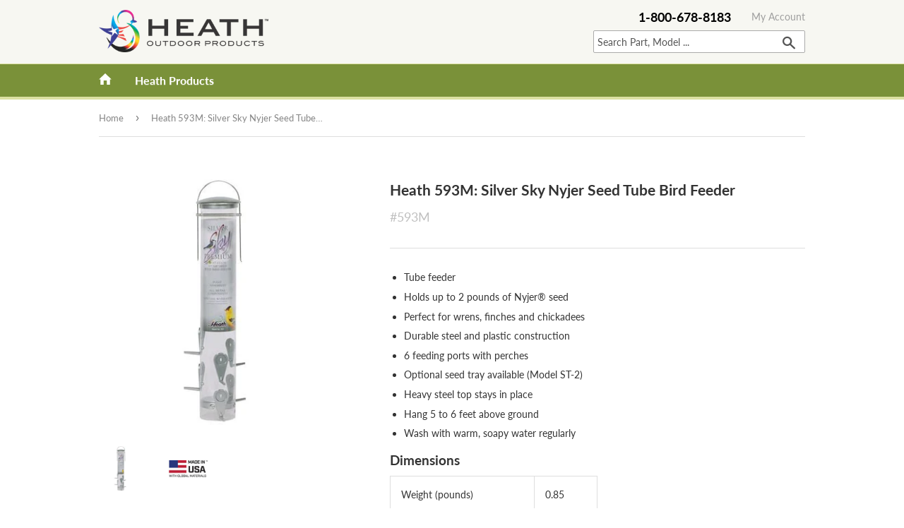

--- FILE ---
content_type: text/html; charset=utf-8
request_url: https://www.heathmfg.com/products/silver-sky-bird-feeder-nyjer-seed
body_size: 27055
content:
<!doctype html>
<html class="no-touch no-js">
  <head>
	<script id="pandectes-rules">   /* PANDECTES-GDPR: DO NOT MODIFY AUTO GENERATED CODE OF THIS SCRIPT */      window.PandectesSettings = {"store":{"id":25238765613,"plan":"premium","theme":"Heath Outdoors (Add phone number - May 30)","primaryLocale":"en","adminMode":false,"headless":false,"storefrontRootDomain":"","checkoutRootDomain":"","storefrontAccessToken":""},"tsPublished":1717073908,"declaration":{"showPurpose":false,"showProvider":false,"declIntroText":"We use cookies to optimize website functionality, analyze the performance, and provide personalized experience to you. Some cookies are essential to make the website operate and function correctly. Those cookies cannot be disabled. In this window you can manage your preference of cookies.","showDateGenerated":true},"language":{"languageMode":"Single","fallbackLanguage":"en","languageDetection":"browser","languagesSupported":[]},"texts":{"managed":{"headerText":{"en":"We respect your privacy"},"consentText":{"en":"This website uses cookies to ensure you get the best experience."},"dismissButtonText":{"en":"Ok"},"linkText":{"en":"Learn more"},"imprintText":{"en":"Imprint"},"preferencesButtonText":{"en":"Preferences"},"allowButtonText":{"en":"Accept"},"denyButtonText":{"en":"Decline"},"leaveSiteButtonText":{"en":"Leave this site"},"cookiePolicyText":{"en":"Cookie policy"},"preferencesPopupTitleText":{"en":"Manage consent preferences"},"preferencesPopupIntroText":{"en":"We use cookies to optimize website functionality, analyze the performance, and provide personalized experience to you. Some cookies are essential to make the website operate and function correctly. Those cookies cannot be disabled. In this window you can manage your preference of cookies."},"preferencesPopupCloseButtonText":{"en":"Close"},"preferencesPopupAcceptAllButtonText":{"en":"Accept all"},"preferencesPopupRejectAllButtonText":{"en":"Reject all"},"preferencesPopupSaveButtonText":{"en":"Save preferences"},"accessSectionTitleText":{"en":"Data portability"},"accessSectionParagraphText":{"en":"You have the right to request access to your data at any time."},"rectificationSectionTitleText":{"en":"Data Rectification"},"rectificationSectionParagraphText":{"en":"You have the right to request your data to be updated whenever you think it is appropriate."},"erasureSectionTitleText":{"en":"Right to be forgotten"},"erasureSectionParagraphText":{"en":"You have the right to ask all your data to be erased. After that, you will no longer be able to access your account."},"declIntroText":{"en":"We use cookies to optimize website functionality, analyze the performance, and provide personalized experience to you. Some cookies are essential to make the website operate and function correctly. Those cookies cannot be disabled. In this window you can manage your preference of cookies."}},"categories":{"strictlyNecessaryCookiesTitleText":{"en":"Strictly necessary cookies"},"functionalityCookiesTitleText":{"en":"Functional cookies"},"performanceCookiesTitleText":{"en":"Performance cookies"},"targetingCookiesTitleText":{"en":"Targeting cookies"},"unclassifiedCookiesTitleText":{"en":"Unclassified cookies"},"strictlyNecessaryCookiesDescriptionText":{"en":"These cookies are essential in order to enable you to move around the website and use its features, such as accessing secure areas of the website. The website cannot function properly without these cookies."},"functionalityCookiesDescriptionText":{"en":"These cookies enable the site to provide enhanced functionality and personalisation. They may be set by us or by third party providers whose services we have added to our pages. If you do not allow these cookies then some or all of these services may not function properly."},"performanceCookiesDescriptionText":{"en":"These cookies enable us to monitor and improve the performance of our website. For example, they allow us to count visits, identify traffic sources and see which parts of the site are most popular."},"targetingCookiesDescriptionText":{"en":"These cookies may be set through our site by our advertising partners. They may be used by those companies to build a profile of your interests and show you relevant adverts on other sites.    They do not store directly personal information, but are based on uniquely identifying your browser and internet device. If you do not allow these cookies, you will experience less targeted advertising."},"unclassifiedCookiesDescriptionText":{"en":"Unclassified cookies are cookies that we are in the process of classifying, together with the providers of individual cookies."}},"auto":{"declName":{"en":"Name"},"declPath":{"en":"Path"},"declType":{"en":"Type"},"declDomain":{"en":"Domain"},"declPurpose":{"en":"Purpose"},"declProvider":{"en":"Provider"},"declRetention":{"en":"Retention"},"declFirstParty":{"en":"First-party"},"declThirdParty":{"en":"Third-party"},"declSeconds":{"en":"seconds"},"declMinutes":{"en":"minutes"},"declHours":{"en":"hours"},"declDays":{"en":"days"},"declMonths":{"en":"months"},"declYears":{"en":"years"},"declSession":{"en":"Session"},"cookiesDetailsText":{"en":"Cookies details"},"preferencesPopupAlwaysAllowedText":{"en":"Always allowed"},"submitButton":{"en":"Submit"},"submittingButton":{"en":"Submitting..."},"cancelButton":{"en":"Cancel"},"guestsSupportInfoText":{"en":"Please login with your customer account to further proceed."},"guestsSupportEmailPlaceholder":{"en":"E-mail address"},"guestsSupportEmailValidationError":{"en":"Email is not valid"},"guestsSupportEmailSuccessTitle":{"en":"Thank you for your request"},"guestsSupportEmailFailureTitle":{"en":"A problem occurred"},"guestsSupportEmailSuccessMessage":{"en":"If you are registered as a customer of this store, you will soon receive an email with instructions on how to proceed."},"guestsSupportEmailFailureMessage":{"en":"Your request was not submitted. Please try again and if problem persists, contact store owner for assistance."},"confirmationSuccessTitle":{"en":"Your request is verified"},"confirmationFailureTitle":{"en":"A problem occurred"},"confirmationSuccessMessage":{"en":"We will soon get back to you as to your request."},"confirmationFailureMessage":{"en":"Your request was not verified. Please try again and if problem persists, contact store owner for assistance"},"consentSectionTitleText":{"en":"Your cookie consent"},"consentSectionNoConsentText":{"en":"You have not consented to the cookies policy of this website."},"consentSectionConsentedText":{"en":"You consented to the cookies policy of this website on"},"consentStatus":{"en":"Consent preference"},"consentDate":{"en":"Consent date"},"consentId":{"en":"Consent ID"},"consentSectionChangeConsentActionText":{"en":"Change consent preference"},"accessSectionGDPRRequestsActionText":{"en":"Data subject requests"},"accessSectionAccountInfoActionText":{"en":"Personal data"},"accessSectionOrdersRecordsActionText":{"en":"Orders"},"accessSectionDownloadReportActionText":{"en":"Request export"},"rectificationCommentPlaceholder":{"en":"Describe what you want to be updated"},"rectificationCommentValidationError":{"en":"Comment is required"},"rectificationSectionEditAccountActionText":{"en":"Request an update"},"erasureSectionRequestDeletionActionText":{"en":"Request personal data deletion"}}},"library":{"previewMode":false,"fadeInTimeout":0,"defaultBlocked":7,"showLink":true,"showImprintLink":false,"enabled":true,"cookie":{"name":"_pandectes_gdpr","expiryDays":365,"secure":true},"dismissOnScroll":false,"dismissOnWindowClick":false,"dismissOnTimeout":false,"palette":{"popup":{"background":"#FFFFFF","backgroundForCalculations":{"a":1,"b":255,"g":255,"r":255},"text":"#000000"},"button":{"background":"transparent","backgroundForCalculations":{"a":1,"b":255,"g":255,"r":255},"text":"#000000","textForCalculation":{"a":1,"b":0,"g":0,"r":0},"border":"#000000"}},"content":{"href":"https://heathoutdoors.myshopify.com/policies/privacy-policy","imprintHref":"/","close":"&#10005;","target":"","logo":"<img class=\"cc-banner-logo\" height=\"40\" width=\"40\" src=\"https://cdn.shopify.com/s/files/1/0252/3876/5613/t/14/assets/pandectes-logo.png?v=1717036918\" alt=\"Heathoutdoors\" />"},"window":"<div role=\"dialog\" aria-live=\"polite\" aria-label=\"cookieconsent\" aria-describedby=\"cookieconsent:desc\" id=\"pandectes-banner\" class=\"cc-window-wrapper cc-popup-wrapper\"><div class=\"pd-cookie-banner-window cc-window {{classes}}\"><!--googleoff: all-->{{children}}<!--googleon: all--></div></div>","compliance":{"opt-both":"<div class=\"cc-compliance cc-highlight\">{{deny}}{{allow}}</div>"},"type":"opt-both","layouts":{"basic":"{{logo}}{{messagelink}}{{compliance}}{{close}}"},"position":"popup","theme":"wired","revokable":true,"animateRevokable":false,"revokableReset":false,"revokableLogoUrl":"https://cdn.shopify.com/s/files/1/0252/3876/5613/t/14/assets/pandectes-reopen-logo.png?v=1717036918","revokablePlacement":"bottom-left","revokableMarginHorizontal":15,"revokableMarginVertical":15,"static":false,"autoAttach":true,"hasTransition":true,"blacklistPage":[""]},"geolocation":{"brOnly":false,"caOnly":false,"euOnly":false,"jpOnly":false,"thOnly":false,"canadaOnly":false,"globalVisibility":true},"dsr":{"guestsSupport":false,"accessSectionDownloadReportAuto":false},"banner":{"resetTs":1688577540,"extraCss":"        .cc-banner-logo {max-width: 24em!important;}    @media(min-width: 768px) {.cc-window.cc-floating{max-width: 24em!important;width: 24em!important;}}    .cc-message, .pd-cookie-banner-window .cc-header, .cc-logo {text-align: left}    .cc-window-wrapper{z-index: 2147483647;-webkit-transition: opacity 1s ease;  transition: opacity 1s ease;}    .cc-window{z-index: 2147483647;font-family: inherit;}    .pd-cookie-banner-window .cc-header{font-family: inherit;}    .pd-cp-ui{font-family: inherit; background-color: #FFFFFF;color:#000000;}    button.pd-cp-btn, a.pd-cp-btn{}    input + .pd-cp-preferences-slider{background-color: rgba(0, 0, 0, 0.3)}    .pd-cp-scrolling-section::-webkit-scrollbar{background-color: rgba(0, 0, 0, 0.3)}    input:checked + .pd-cp-preferences-slider{background-color: rgba(0, 0, 0, 1)}    .pd-cp-scrolling-section::-webkit-scrollbar-thumb {background-color: rgba(0, 0, 0, 1)}    .pd-cp-ui-close{color:#000000;}    .pd-cp-preferences-slider:before{background-color: #FFFFFF}    .pd-cp-title:before {border-color: #000000!important}    .pd-cp-preferences-slider{background-color:#000000}    .pd-cp-toggle{color:#000000!important}    @media(max-width:699px) {.pd-cp-ui-close-top svg {fill: #000000}}    .pd-cp-toggle:hover,.pd-cp-toggle:visited,.pd-cp-toggle:active{color:#000000!important}    .pd-cookie-banner-window {box-shadow: 0 0 18px rgb(0 0 0 / 20%);}  ","customJavascript":null,"showPoweredBy":false,"hybridStrict":false,"cookiesBlockedByDefault":"7","isActive":true,"implicitSavePreferences":false,"cookieIcon":false,"blockBots":false,"showCookiesDetails":false,"hasTransition":true,"blockingPage":false,"showOnlyLandingPage":false,"leaveSiteUrl":"https://www.google.com","linkRespectStoreLang":false},"cookies":{"0":[{"name":"keep_alive","domain":"www.heathmfg.com","path":"/","provider":"Shopify","firstParty":true,"retention":"30 minute(s)","expires":30,"unit":"declMinutes","purpose":{"en":"Used in connection with buyer localization."}},{"name":"localization","domain":"www.heathmfg.com","path":"/","provider":"Shopify","firstParty":true,"retention":"1 year(s)","expires":1,"unit":"declYears","purpose":{"en":"Shopify store localization"}},{"name":"cart_currency","domain":"www.heathmfg.com","path":"/","provider":"Shopify","firstParty":true,"retention":"14 day(s)","expires":14,"unit":"declDays","purpose":{"en":"Used in connection with shopping cart."}},{"name":"secure_customer_sig","domain":"www.heathmfg.com","path":"/","provider":"Shopify","firstParty":true,"retention":"1 year(s)","expires":1,"unit":"declYears","purpose":{"en":"Used in connection with customer login."}},{"name":"_cmp_a","domain":".heathmfg.com","path":"/","provider":"Shopify","firstParty":true,"retention":"24 hour(s)","expires":24,"unit":"declHours","purpose":{"en":"Used for managing customer privacy settings."}},{"name":"shopify_pay_redirect","domain":"www.heathmfg.com","path":"/","provider":"Shopify","firstParty":true,"retention":"60 minute(s)","expires":60,"unit":"declMinutes","purpose":{"en":"Used in connection with checkout."}},{"name":"_secure_session_id","domain":"www.heathmfg.com","path":"/","provider":"Shopify","firstParty":true,"retention":"24 hour(s)","expires":24,"unit":"declHours","purpose":{"en":"Used in connection with navigation through a storefront."}}],"1":[],"2":[{"name":"_y","domain":".heathmfg.com","path":"/","provider":"Shopify","firstParty":true,"retention":"1 year(s)","expires":1,"unit":"declYears","purpose":{"en":"Shopify analytics."}},{"name":"_s","domain":".heathmfg.com","path":"/","provider":"Shopify","firstParty":true,"retention":"30 minute(s)","expires":30,"unit":"declMinutes","purpose":{"en":"Shopify analytics."}},{"name":"_shopify_sa_p","domain":".heathmfg.com","path":"/","provider":"Shopify","firstParty":true,"retention":"30 minute(s)","expires":30,"unit":"declMinutes","purpose":{"en":"Shopify analytics relating to marketing & referrals."}},{"name":"_shopify_y","domain":".heathmfg.com","path":"/","provider":"Shopify","firstParty":true,"retention":"1 year(s)","expires":1,"unit":"declYears","purpose":{"en":"Shopify analytics."}},{"name":"_gid","domain":".heathmfg.com","path":"/","provider":"Google","firstParty":true,"retention":"24 hour(s)","expires":24,"unit":"declHours","purpose":{"en":"Cookie is placed by Google Analytics to count and track pageviews."}},{"name":"_shopify_s","domain":".heathmfg.com","path":"/","provider":"Shopify","firstParty":true,"retention":"30 minute(s)","expires":30,"unit":"declMinutes","purpose":{"en":"Shopify analytics."}},{"name":"_gat","domain":".heathmfg.com","path":"/","provider":"Google","firstParty":true,"retention":"50 second(s)","expires":50,"unit":"declSeconds","purpose":{"en":"Cookie is placed by Google Analytics to filter requests from bots."}},{"name":"_orig_referrer","domain":".heathmfg.com","path":"/","provider":"Shopify","firstParty":true,"retention":"14 day(s)","expires":14,"unit":"declDays","purpose":{"en":"Tracks landing pages."}},{"name":"_ga","domain":".heathmfg.com","path":"/","provider":"Google","firstParty":true,"retention":"1 year(s)","expires":1,"unit":"declYears","purpose":{"en":"Cookie is set by Google Analytics with unknown functionality"}},{"name":"_landing_page","domain":".heathmfg.com","path":"/","provider":"Shopify","firstParty":true,"retention":"14 day(s)","expires":14,"unit":"declDays","purpose":{"en":"Tracks landing pages."}},{"name":"__cf_bm","domain":".www.heathmfg.com","path":"/","provider":"CloudFlare","firstParty":true,"retention":"30 minute(s)","expires":30,"unit":"declMinutes","purpose":{"en":"Used to manage incoming traffic that matches criteria associated with bots."}},{"name":"__cf_bm","domain":".fonts.shopifycdn.com","path":"/","provider":"CloudFlare","firstParty":true,"retention":"30 minute(s)","expires":30,"unit":"declMinutes","purpose":{"en":"Used to manage incoming traffic that matches criteria associated with bots."}},{"name":"__cf_bm","domain":".cdn.shopify.com","path":"/","provider":"CloudFlare","firstParty":true,"retention":"30 minute(s)","expires":30,"unit":"declMinutes","purpose":{"en":"Used to manage incoming traffic that matches criteria associated with bots."}},{"name":"__cf_bm","domain":".shop.app","path":"/","provider":"CloudFlare","firstParty":true,"retention":"30 minute(s)","expires":30,"unit":"declMinutes","purpose":{"en":"Used to manage incoming traffic that matches criteria associated with bots."}},{"name":"_ga_32QWMYY76T","domain":".heathmfg.com","path":"/","provider":"Google","firstParty":true,"retention":"1 year(s)","expires":1,"unit":"declYears","purpose":{"en":"Cookie is set by Google Analytics with unknown functionality"}},{"name":"_shopify_sa_t","domain":".heathmfg.com","path":"/","provider":"Shopify","firstParty":true,"retention":"30 minute(s)","expires":30,"unit":"declMinutes","purpose":{"en":"Shopify analytics relating to marketing & referrals."}},{"name":"_ga_9052WXVB4M","domain":".heathmfg.com","path":"/","provider":"Google","firstParty":true,"retention":"1 year(s)","expires":1,"unit":"declYears","purpose":{"en":"Cookie is set by Google Analytics with unknown functionality"}},{"name":"__cf_bm","domain":".pay.shopify.com","path":"/","provider":"CloudFlare","firstParty":true,"retention":"30 minute(s)","expires":30,"unit":"declMinutes","purpose":{"en":"Used to manage incoming traffic that matches criteria associated with bots."}}],"4":[],"8":[{"name":"x-edge-route-via","domain":"accessibly.app","path":"/","provider":"Unknown","firstParty":true,"retention":"Session","expires":-1688577561,"unit":"declSeconds","purpose":{"en":""}}]},"blocker":{"isActive":false,"googleConsentMode":{"id":"","analyticsId":"","isActive":false,"adStorageCategory":4,"analyticsStorageCategory":2,"personalizationStorageCategory":1,"functionalityStorageCategory":1,"customEvent":true,"securityStorageCategory":0,"redactData":true,"urlPassthrough":false},"facebookPixel":{"id":"","isActive":false,"ldu":false},"rakuten":{"isActive":false,"cmp":false,"ccpa":false},"gpcIsActive":false,"defaultBlocked":7,"patterns":{"whiteList":[],"blackList":{"1":[],"2":[],"4":[],"8":[]},"iframesWhiteList":[],"iframesBlackList":{"1":[],"2":[],"4":[],"8":[]},"beaconsWhiteList":[],"beaconsBlackList":{"1":[],"2":[],"4":[],"8":[]}}}}      !function(){"use strict";window.PandectesRules=window.PandectesRules||{},window.PandectesRules.manualBlacklist={1:[],2:[],4:[]},window.PandectesRules.blacklistedIFrames={1:[],2:[],4:[]},window.PandectesRules.blacklistedCss={1:[],2:[],4:[]},window.PandectesRules.blacklistedBeacons={1:[],2:[],4:[]};var e="javascript/blocked";function t(e){return new RegExp(e.replace(/[/\\.+?$()]/g,"\\$&").replace("*","(.*)"))}var n=function(e){var t=arguments.length>1&&void 0!==arguments[1]?arguments[1]:"log";new URLSearchParams(window.location.search).get("log")&&console[t]("PandectesRules: ".concat(e))};function a(e){var t=document.createElement("script");t.async=!0,t.src=e,document.head.appendChild(t)}function r(e,t){var n=Object.keys(e);if(Object.getOwnPropertySymbols){var a=Object.getOwnPropertySymbols(e);t&&(a=a.filter((function(t){return Object.getOwnPropertyDescriptor(e,t).enumerable}))),n.push.apply(n,a)}return n}function o(e){for(var t=1;t<arguments.length;t++){var n=null!=arguments[t]?arguments[t]:{};t%2?r(Object(n),!0).forEach((function(t){c(e,t,n[t])})):Object.getOwnPropertyDescriptors?Object.defineProperties(e,Object.getOwnPropertyDescriptors(n)):r(Object(n)).forEach((function(t){Object.defineProperty(e,t,Object.getOwnPropertyDescriptor(n,t))}))}return e}function i(e){var t=function(e,t){if("object"!=typeof e||!e)return e;var n=e[Symbol.toPrimitive];if(void 0!==n){var a=n.call(e,t||"default");if("object"!=typeof a)return a;throw new TypeError("@@toPrimitive must return a primitive value.")}return("string"===t?String:Number)(e)}(e,"string");return"symbol"==typeof t?t:t+""}function s(e){return s="function"==typeof Symbol&&"symbol"==typeof Symbol.iterator?function(e){return typeof e}:function(e){return e&&"function"==typeof Symbol&&e.constructor===Symbol&&e!==Symbol.prototype?"symbol":typeof e},s(e)}function c(e,t,n){return(t=i(t))in e?Object.defineProperty(e,t,{value:n,enumerable:!0,configurable:!0,writable:!0}):e[t]=n,e}function l(e,t){return function(e){if(Array.isArray(e))return e}(e)||function(e,t){var n=null==e?null:"undefined"!=typeof Symbol&&e[Symbol.iterator]||e["@@iterator"];if(null!=n){var a,r,o,i,s=[],c=!0,l=!1;try{if(o=(n=n.call(e)).next,0===t){if(Object(n)!==n)return;c=!1}else for(;!(c=(a=o.call(n)).done)&&(s.push(a.value),s.length!==t);c=!0);}catch(e){l=!0,r=e}finally{try{if(!c&&null!=n.return&&(i=n.return(),Object(i)!==i))return}finally{if(l)throw r}}return s}}(e,t)||u(e,t)||function(){throw new TypeError("Invalid attempt to destructure non-iterable instance.\nIn order to be iterable, non-array objects must have a [Symbol.iterator]() method.")}()}function d(e){return function(e){if(Array.isArray(e))return f(e)}(e)||function(e){if("undefined"!=typeof Symbol&&null!=e[Symbol.iterator]||null!=e["@@iterator"])return Array.from(e)}(e)||u(e)||function(){throw new TypeError("Invalid attempt to spread non-iterable instance.\nIn order to be iterable, non-array objects must have a [Symbol.iterator]() method.")}()}function u(e,t){if(e){if("string"==typeof e)return f(e,t);var n=Object.prototype.toString.call(e).slice(8,-1);return"Object"===n&&e.constructor&&(n=e.constructor.name),"Map"===n||"Set"===n?Array.from(e):"Arguments"===n||/^(?:Ui|I)nt(?:8|16|32)(?:Clamped)?Array$/.test(n)?f(e,t):void 0}}function f(e,t){(null==t||t>e.length)&&(t=e.length);for(var n=0,a=new Array(t);n<t;n++)a[n]=e[n];return a}var p=window.PandectesRulesSettings||window.PandectesSettings,g=!(void 0===window.dataLayer||!Array.isArray(window.dataLayer)||!window.dataLayer.some((function(e){return"pandectes_full_scan"===e.event}))),y=function(){var e,t=arguments.length>0&&void 0!==arguments[0]?arguments[0]:"_pandectes_gdpr",n=("; "+document.cookie).split("; "+t+"=");if(n.length<2)e={};else{var a=n.pop().split(";");e=window.atob(a.shift())}var r=function(e){try{return JSON.parse(e)}catch(e){return!1}}(e);return!1!==r?r:e}(),h=p.banner.isActive,v=p.blocker,w=v.defaultBlocked,m=v.patterns,b=y&&null!==y.preferences&&void 0!==y.preferences?y.preferences:null,_=g?0:h?null===b?w:b:0,k={1:!(1&_),2:!(2&_),4:!(4&_)},S=m.blackList,L=m.whiteList,C=m.iframesBlackList,P=m.iframesWhiteList,A=m.beaconsBlackList,O=m.beaconsWhiteList,E={blackList:[],whiteList:[],iframesBlackList:{1:[],2:[],4:[],8:[]},iframesWhiteList:[],beaconsBlackList:{1:[],2:[],4:[],8:[]},beaconsWhiteList:[]};[1,2,4].map((function(e){var n;k[e]||((n=E.blackList).push.apply(n,d(S[e].length?S[e].map(t):[])),E.iframesBlackList[e]=C[e].length?C[e].map(t):[],E.beaconsBlackList[e]=A[e].length?A[e].map(t):[])})),E.whiteList=L.length?L.map(t):[],E.iframesWhiteList=P.length?P.map(t):[],E.beaconsWhiteList=O.length?O.map(t):[];var B={scripts:[],iframes:{1:[],2:[],4:[]},beacons:{1:[],2:[],4:[]},css:{1:[],2:[],4:[]}},j=function(t,n){return t&&(!n||n!==e)&&(!E.blackList||E.blackList.some((function(e){return e.test(t)})))&&(!E.whiteList||E.whiteList.every((function(e){return!e.test(t)})))},I=function(e){var t=e.getAttribute("src");return E.blackList&&E.blackList.every((function(e){return!e.test(t)}))||E.whiteList&&E.whiteList.some((function(e){return e.test(t)}))},R=function(e,t){var n=E.iframesBlackList[t],a=E.iframesWhiteList;return e&&(!n||n.some((function(t){return t.test(e)})))&&(!a||a.every((function(t){return!t.test(e)})))},T=function(e,t){var n=E.beaconsBlackList[t],a=E.beaconsWhiteList;return e&&(!n||n.some((function(t){return t.test(e)})))&&(!a||a.every((function(t){return!t.test(e)})))},N=new MutationObserver((function(e){for(var t=0;t<e.length;t++)for(var n=e[t].addedNodes,a=0;a<n.length;a++){var r=n[a],o=r.dataset&&r.dataset.cookiecategory;if(1===r.nodeType&&"LINK"===r.tagName){var i=r.dataset&&r.dataset.href;if(i&&o)switch(o){case"functionality":case"C0001":B.css[1].push(i);break;case"performance":case"C0002":B.css[2].push(i);break;case"targeting":case"C0003":B.css[4].push(i)}}}})),D=new MutationObserver((function(t){for(var n=0;n<t.length;n++)for(var a=t[n].addedNodes,r=function(){var t=a[o],n=t.src||t.dataset&&t.dataset.src,r=t.dataset&&t.dataset.cookiecategory;if(1===t.nodeType&&"IFRAME"===t.tagName){if(n){var i=!1;R(n,1)||"functionality"===r||"C0001"===r?(i=!0,B.iframes[1].push(n)):R(n,2)||"performance"===r||"C0002"===r?(i=!0,B.iframes[2].push(n)):(R(n,4)||"targeting"===r||"C0003"===r)&&(i=!0,B.iframes[4].push(n)),i&&(t.removeAttribute("src"),t.setAttribute("data-src",n))}}else if(1===t.nodeType&&"IMG"===t.tagName){if(n){var s=!1;T(n,1)?(s=!0,B.beacons[1].push(n)):T(n,2)?(s=!0,B.beacons[2].push(n)):T(n,4)&&(s=!0,B.beacons[4].push(n)),s&&(t.removeAttribute("src"),t.setAttribute("data-src",n))}}else if(1===t.nodeType&&"LINK"===t.tagName){var c=t.dataset&&t.dataset.href;if(c&&r)switch(r){case"functionality":case"C0001":B.css[1].push(c);break;case"performance":case"C0002":B.css[2].push(c);break;case"targeting":case"C0003":B.css[4].push(c)}}else if(1===t.nodeType&&"SCRIPT"===t.tagName){var l=t.type,d=!1;if(j(n,l))d=!0;else if(n&&r)switch(r){case"functionality":case"C0001":d=!0,window.PandectesRules.manualBlacklist[1].push(n);break;case"performance":case"C0002":d=!0,window.PandectesRules.manualBlacklist[2].push(n);break;case"targeting":case"C0003":d=!0,window.PandectesRules.manualBlacklist[4].push(n)}if(d){B.scripts.push([t,l]),t.type=e;t.addEventListener("beforescriptexecute",(function n(a){t.getAttribute("type")===e&&a.preventDefault(),t.removeEventListener("beforescriptexecute",n)})),t.parentElement&&t.parentElement.removeChild(t)}}},o=0;o<a.length;o++)r()})),z=document.createElement,x={src:Object.getOwnPropertyDescriptor(HTMLScriptElement.prototype,"src"),type:Object.getOwnPropertyDescriptor(HTMLScriptElement.prototype,"type")};window.PandectesRules.unblockCss=function(e){var t=B.css[e]||[];t.length&&n("Unblocking CSS for ".concat(e)),t.forEach((function(e){var t=document.querySelector('link[data-href^="'.concat(e,'"]'));t.removeAttribute("data-href"),t.href=e})),B.css[e]=[]},window.PandectesRules.unblockIFrames=function(e){var t=B.iframes[e]||[];t.length&&n("Unblocking IFrames for ".concat(e)),E.iframesBlackList[e]=[],t.forEach((function(e){var t=document.querySelector('iframe[data-src^="'.concat(e,'"]'));t.removeAttribute("data-src"),t.src=e})),B.iframes[e]=[]},window.PandectesRules.unblockBeacons=function(e){var t=B.beacons[e]||[];t.length&&n("Unblocking Beacons for ".concat(e)),E.beaconsBlackList[e]=[],t.forEach((function(e){var t=document.querySelector('img[data-src^="'.concat(e,'"]'));t.removeAttribute("data-src"),t.src=e})),B.beacons[e]=[]},window.PandectesRules.unblockInlineScripts=function(e){var t=1===e?"functionality":2===e?"performance":"targeting";document.querySelectorAll('script[type="javascript/blocked"][data-cookiecategory="'.concat(t,'"]')).forEach((function(e){var t=e.textContent;e.parentNode.removeChild(e);var n=document.createElement("script");n.type="text/javascript",n.textContent=t,document.body.appendChild(n)}))},window.PandectesRules.unblock=function(a){a.length<1?(E.blackList=[],E.whiteList=[],E.iframesBlackList=[],E.iframesWhiteList=[]):(E.blackList&&(E.blackList=E.blackList.filter((function(e){return a.every((function(t){return"string"==typeof t?!e.test(t):t instanceof RegExp?e.toString()!==t.toString():void 0}))}))),E.whiteList&&(E.whiteList=[].concat(d(E.whiteList),d(a.map((function(e){if("string"==typeof e){var n=".*"+t(e)+".*";if(E.whiteList.every((function(e){return e.toString()!==n.toString()})))return new RegExp(n)}else if(e instanceof RegExp&&E.whiteList.every((function(t){return t.toString()!==e.toString()})))return e;return null})).filter(Boolean)))));for(var r=document.querySelectorAll('script[type="'.concat(e,'"]')),o=0;o<r.length;o++){var i=r[o];I(i)&&(B.scripts.push([i,"application/javascript"]),i.parentElement.removeChild(i))}var s=0;d(B.scripts).forEach((function(e,t){var n=l(e,2),a=n[0],r=n[1];if(I(a)){for(var o=document.createElement("script"),i=0;i<a.attributes.length;i++){var c=a.attributes[i];"src"!==c.name&&"type"!==c.name&&o.setAttribute(c.name,a.attributes[i].value)}o.setAttribute("src",a.src),o.setAttribute("type",r||"application/javascript"),document.head.appendChild(o),B.scripts.splice(t-s,1),s++}})),0==E.blackList.length&&0===E.iframesBlackList[1].length&&0===E.iframesBlackList[2].length&&0===E.iframesBlackList[4].length&&0===E.beaconsBlackList[1].length&&0===E.beaconsBlackList[2].length&&0===E.beaconsBlackList[4].length&&(n("Disconnecting observers"),D.disconnect(),N.disconnect())};var M,U,F=p.store.adminMode,W=p.banner.isActive,H=p.blocker,q=H.defaultBlocked;W&&(M=function(){!function(){var e=window.Shopify.trackingConsent;if(!1!==e.shouldShowBanner()||null!==b||7!==q)try{var t=F&&!(window.Shopify&&window.Shopify.AdminBarInjector),a={preferences:!(1&_)||g||t,analytics:!(2&_)||g||t,marketing:!(4&_)||g||t};e.firstPartyMarketingAllowed()===a.marketing&&e.analyticsProcessingAllowed()===a.analytics&&e.preferencesProcessingAllowed()===a.preferences||(a.sale_of_data=a.marketing,e.setTrackingConsent(a,(function(e){e&&e.error?n("Shopify.customerPrivacy API - failed to setTrackingConsent"):n("setTrackingConsent(".concat(JSON.stringify(a),")"))})))}catch(e){n("Shopify.customerPrivacy API - exception")}}(),function(){var e=window.Shopify.trackingConsent,t=e.currentVisitorConsent();if(H.gpcIsActive&&"CCPA"===e.getRegulation()&&"no"===t.gpc&&"yes"!==t.sale_of_data){var a={sale_of_data:!1};e.setTrackingConsent(a,(function(e){e&&e.error?n("Shopify.customerPrivacy API - failed to setTrackingConsent({".concat(JSON.stringify(a),")")):n("setTrackingConsent(".concat(JSON.stringify(a),")"))}))}}()},U=null,window.Shopify&&window.Shopify.loadFeatures&&window.Shopify.trackingConsent?M():U=setInterval((function(){window.Shopify&&window.Shopify.loadFeatures&&(clearInterval(U),window.Shopify.loadFeatures([{name:"consent-tracking-api",version:"0.1"}],(function(e){e?n("Shopify.customerPrivacy API - failed to load"):(n("shouldShowBanner() -> ".concat(window.Shopify.trackingConsent.shouldShowBanner()," | saleOfDataRegion() -> ").concat(window.Shopify.trackingConsent.saleOfDataRegion())),M())})))}),10));var G=["AT","BE","BG","HR","CY","CZ","DK","EE","FI","FR","DE","GR","HU","IE","IT","LV","LT","LU","MT","NL","PL","PT","RO","SK","SI","ES","SE","GB","LI","NO","IS"],J=p.banner.isActive,K=p.geolocation,V=K.caOnly,$=void 0!==V&&V,Y=K.euOnly,Z=void 0!==Y&&Y,Q=K.brOnly,X=void 0!==Q&&Q,ee=K.jpOnly,te=void 0!==ee&&ee,ne=K.thOnly,ae=void 0!==ne&&ne,re=K.chOnly,oe=void 0!==re&&re,ie=K.zaOnly,se=void 0!==ie&&ie,ce=K.canadaOnly,le=void 0!==ce&&ce,de=K.globalVisibility,ue=void 0===de||de,fe=p.blocker.googleConsentMode,pe=fe.isActive,ge=fe.customEvent,ye=fe.id,he=void 0===ye?"":ye,ve=fe.analyticsId,we=void 0===ve?"":ve,me=fe.adwordsId,be=void 0===me?"":me,_e=fe.redactData,ke=fe.urlPassthrough,Se=fe.adStorageCategory,Le=fe.analyticsStorageCategory,Ce=fe.functionalityStorageCategory,Pe=fe.personalizationStorageCategory,Ae=fe.securityStorageCategory,Oe=fe.dataLayerProperty,Ee=void 0===Oe?"dataLayer":Oe,Be=fe.waitForUpdate,je=void 0===Be?0:Be,Ie=fe.useNativeChannel,Re=void 0!==Ie&&Ie;function Te(){window[Ee].push(arguments)}window[Ee]=window[Ee]||[];var Ne,De,ze={hasInitialized:!1,useNativeChannel:!1,ads_data_redaction:!1,url_passthrough:!1,data_layer_property:"dataLayer",storage:{ad_storage:"granted",ad_user_data:"granted",ad_personalization:"granted",analytics_storage:"granted",functionality_storage:"granted",personalization_storage:"granted",security_storage:"granted"}};if(J&&pe){var xe=_&Se?"denied":"granted",Me=_&Le?"denied":"granted",Ue=_&Ce?"denied":"granted",Fe=_&Pe?"denied":"granted",We=_&Ae?"denied":"granted";ze.hasInitialized=!0,ze.useNativeChannel=Re,ze.ads_data_redaction="denied"===xe&&_e,ze.url_passthrough=ke,ze.storage.ad_storage=xe,ze.storage.ad_user_data=xe,ze.storage.ad_personalization=xe,ze.storage.analytics_storage=Me,ze.storage.functionality_storage=Ue,ze.storage.personalization_storage=Fe,ze.storage.security_storage=We,je&&(ze.storage.wait_for_update="denied"===Me||"denied"===xe?je:0),ze.data_layer_property=Ee||"dataLayer",ze.ads_data_redaction&&Te("set","ads_data_redaction",ze.ads_data_redaction),ze.url_passthrough&&Te("set","url_passthrough",ze.url_passthrough),ze.useNativeChannel&&(window[Ee].push=function(){for(var e=arguments.length,t=new Array(e),n=0;n<e;n++)t[n]=arguments[n];if(t&&t[0]){var a=t[0][0],r=t[0][1],o=t[0][2],i=o&&"object"===s(o)&&4===Object.values(o).length&&o.ad_storage&&o.analytics_storage&&o.ad_user_data&&o.ad_personalization;if("consent"===a&&i)if("default"===r)o.functionality_storage=ze.storage.functionality_storage,o.personalization_storage=ze.storage.personalization_storage,o.security_storage="granted",ze.storage.wait_for_update&&(o.wait_for_update=ze.storage.wait_for_update);else if("update"===r){try{var c=window.Shopify.customerPrivacy.preferencesProcessingAllowed()?"granted":"denied";o.functionality_storage=c,o.personalization_storage=c}catch(e){}o.security_storage="granted"}}return Array.prototype.push.apply(this,t)}),function(){!1===Re?console.log("Pandectes: Google Consent Mode (av2)"):console.log("Pandectes: Google Consent Mode (av2nc)");ue?Te("consent","default",ze.storage):(console.log(b),null===b?(Te("consent","default",o(o({},ze.storage),{},{region:[].concat(d(Z?G:[]),d($?["US-CA","US-VA","US-CT","US-UT","US-CO"]:[]),d(X?["BR"]:[]),d(te?["JP"]:[]),d(le?["CA"]:[]),d(ae?["TH"]:[]),d(oe?["CH"]:[]),d(se?["ZA"]:[]))})),Te("consent","default",{ad_storage:"granted",ad_user_data:"granted",ad_personalization:"granted",analytics_storage:"granted",functionality_storage:"granted",personalization_storage:"granted",security_storage:"granted"})):Te("consent","default",ze.storage));(he.length||we.length||be.length)&&(window[ze.data_layer_property].push({"pandectes.start":(new Date).getTime(),event:"pandectes-rules.min.js"}),(we.length||be.length)&&Te("js",new Date));var e="https://www.googletagmanager.com";if(he.length){var t=he.split(",");window[ze.data_layer_property].push({"gtm.start":(new Date).getTime(),event:"gtm.js"});for(var n=0;n<t.length;n++){var r="dataLayer"!==ze.data_layer_property?"&l=".concat(ze.data_layer_property):"";a("".concat(e,"/gtm.js?id=").concat(t[n].trim()).concat(r))}}if(we.length)for(var i=we.split(","),s=0;s<i.length;s++){var c=i[s].trim();c.length&&(a("".concat(e,"/gtag/js?id=").concat(c)),Te("config",c,{send_page_view:!1}))}if(be.length)for(var l=be.split(","),u=0;u<l.length;u++){var f=l[u].trim();f.length&&(a("".concat(e,"/gtag/js?id=").concat(f)),Te("config",f,{allow_enhanced_conversions:!0}))}}()}J&&ge&&(De=7===(Ne=_)?"deny":0===Ne?"allow":"mixed",window[Ee].push({event:"Pandectes_Consent_Update",pandectes_status:De,pandectes_categories:{C0000:"allow",C0001:k[1]?"allow":"deny",C0002:k[2]?"allow":"deny",C0003:k[4]?"allow":"deny"}}));var He=p.blocker,qe=He.klaviyoIsActive,Ge=He.googleConsentMode.adStorageCategory;qe&&window.addEventListener("PandectesEvent_OnConsent",(function(e){var t=e.detail.preferences;if(null!=t){var n=t&Ge?"denied":"granted";void 0!==window.klaviyo&&window.klaviyo.isIdentified()&&window.klaviyo.push(["identify",{ad_personalization:n,ad_user_data:n}])}})),p.banner.revokableTrigger&&window.addEventListener("PandectesEvent_OnInitialize",(function(){document.querySelectorAll('[href*="#reopenBanner"]').forEach((function(e){e.onclick=function(e){e.preventDefault(),window.Pandectes.fn.revokeConsent()}}))})),window.PandectesRules.gcm=ze;var Je=p.banner.isActive,Ke=p.blocker.isActive;n("Prefs: ".concat(_," | Banner: ").concat(Je?"on":"off"," | Blocker: ").concat(Ke?"on":"off"));var Ve=null===b&&/\/checkouts\//.test(window.location.pathname);0!==_&&!1===g&&Ke&&!Ve&&(n("Blocker will execute"),document.createElement=function(){for(var t=arguments.length,n=new Array(t),a=0;a<t;a++)n[a]=arguments[a];if("script"!==n[0].toLowerCase())return z.bind?z.bind(document).apply(void 0,n):z;var r=z.bind(document).apply(void 0,n);try{Object.defineProperties(r,{src:o(o({},x.src),{},{set:function(t){j(t,r.type)&&x.type.set.call(this,e),x.src.set.call(this,t)}}),type:o(o({},x.type),{},{get:function(){var t=x.type.get.call(this);return t===e||j(this.src,t)?null:t},set:function(t){var n=j(r.src,r.type)?e:t;x.type.set.call(this,n)}})}),r.setAttribute=function(t,n){if("type"===t){var a=j(r.src,r.type)?e:n;x.type.set.call(r,a)}else"src"===t?(j(n,r.type)&&x.type.set.call(r,e),x.src.set.call(r,n)):HTMLScriptElement.prototype.setAttribute.call(r,t,n)}}catch(e){console.warn("Yett: unable to prevent script execution for script src ",r.src,".\n",'A likely cause would be because you are using a third-party browser extension that monkey patches the "document.createElement" function.')}return r},D.observe(document.documentElement,{childList:!0,subtree:!0}),N.observe(document.documentElement,{childList:!0,subtree:!0}))}();
</script>
	
	
<!-- Google tag (gtag.js) -->
<script async src="https://www.googletagmanager.com/gtag/js?id=G-32QWMYY76T"></script>
<script>
  window.dataLayer = window.dataLayer || [];
  function gtag(){dataLayer.push(arguments);}
  gtag('js', new Date());

  gtag('config', 'G-32QWMYY76T');
</script>
    <script>(function(H){H.className=H.className.replace(/\bno-js\b/,'js')})(document.documentElement)</script>
    <!-- Basic page needs ================================================== -->
    <meta charset="utf-8">
    <meta http-equiv="X-UA-Compatible" content="IE=edge,chrome=1">

    

    <!-- Title and description ================================================== -->
    <title>
      Heath 593M: Silver Sky Nyjer Seed Tube Bird Feeder &ndash; Heathoutdoors
    </title>

    
    <meta name="description" content="Holds up to 2 pounds of Nyjer® seed. Tube feeder. Durable steel and plastic construction. 6 feeding ports with perches. Optional seed tray available (Model ST-2).">
    

    <!-- Product meta ================================================== -->
    <!-- /snippets/social-meta-tags.liquid -->




<meta property="og:site_name" content="Heathoutdoors">
<meta property="og:url" content="https://www.heathmfg.com/products/silver-sky-bird-feeder-nyjer-seed">
<meta property="og:title" content="Heath 593M: Silver Sky Nyjer Seed Tube Bird Feeder">
<meta property="og:type" content="product">
<meta property="og:description" content="Holds up to 2 pounds of Nyjer® seed. Tube feeder. Durable steel and plastic construction. 6 feeding ports with perches. Optional seed tray available (Model ST-2).">

  <meta property="og:price:amount" content="0.00">
  <meta property="og:price:currency" content="USD">

<meta property="og:image" content="http://www.heathmfg.com/cdn/shop/products/silver-sky-bird-feeder-nyjer-seed-873369_1200x1200.jpg?v=1576850082"><meta property="og:image" content="http://www.heathmfg.com/cdn/shop/products/made-in-usa-product-page-web_83e4a906-a586-4b51-a1b2-79bcec9d6f7a_1200x1200.jpg?v=1643059998">
<meta property="og:image:secure_url" content="https://www.heathmfg.com/cdn/shop/products/silver-sky-bird-feeder-nyjer-seed-873369_1200x1200.jpg?v=1576850082"><meta property="og:image:secure_url" content="https://www.heathmfg.com/cdn/shop/products/made-in-usa-product-page-web_83e4a906-a586-4b51-a1b2-79bcec9d6f7a_1200x1200.jpg?v=1643059998">


<meta name="twitter:card" content="summary_large_image">
<meta name="twitter:title" content="Heath 593M: Silver Sky Nyjer Seed Tube Bird Feeder">
<meta name="twitter:description" content="Holds up to 2 pounds of Nyjer® seed. Tube feeder. Durable steel and plastic construction. 6 feeding ports with perches. Optional seed tray available (Model ST-2).">


    <!-- Helpers ================================================== -->
    <link rel="canonical" href="https://www.heathmfg.com/products/silver-sky-bird-feeder-nyjer-seed">
    <meta name="viewport" content="width=device-width,initial-scale=1">

    
    <link href="https://fonts.googleapis.com/css?family=Lato:100,100i,300,300i,400,400i,700,700i,900,900i&display=swap" rel="stylesheet">
    <link rel="stylesheet" href="https://cdnjs.cloudflare.com/ajax/libs/font-awesome/4.7.0/css/font-awesome.min.css">

    <!-- CSS ================================================== -->
    <link href="//www.heathmfg.com/cdn/shop/t/14/assets/theme.scss.css?v=161411259057656004641763664534" rel="stylesheet" type="text/css" media="all" />
    <link href="//www.heathmfg.com/cdn/shop/t/14/assets/custom-style.css?v=127898235297200395311717036918" rel="stylesheet" type="text/css" media="all" />

    <!-- Header hook for plugins ================================================== -->
    <script>window.performance && window.performance.mark && window.performance.mark('shopify.content_for_header.start');</script><meta id="shopify-digital-wallet" name="shopify-digital-wallet" content="/25238765613/digital_wallets/dialog">
<meta name="shopify-checkout-api-token" content="a5949d9d13bb0995a9128a0d60f476c8">
<meta id="in-context-paypal-metadata" data-shop-id="25238765613" data-venmo-supported="false" data-environment="production" data-locale="en_US" data-paypal-v4="true" data-currency="USD">
<link rel="alternate" type="application/json+oembed" href="https://www.heathmfg.com/products/silver-sky-bird-feeder-nyjer-seed.oembed">
<script async="async" src="/checkouts/internal/preloads.js?locale=en-US"></script>
<link rel="preconnect" href="https://shop.app" crossorigin="anonymous">
<script async="async" src="https://shop.app/checkouts/internal/preloads.js?locale=en-US&shop_id=25238765613" crossorigin="anonymous"></script>
<script id="apple-pay-shop-capabilities" type="application/json">{"shopId":25238765613,"countryCode":"US","currencyCode":"USD","merchantCapabilities":["supports3DS"],"merchantId":"gid:\/\/shopify\/Shop\/25238765613","merchantName":"Heathoutdoors","requiredBillingContactFields":["postalAddress","email","phone"],"requiredShippingContactFields":["postalAddress","email","phone"],"shippingType":"shipping","supportedNetworks":["visa","masterCard","amex","discover","elo","jcb"],"total":{"type":"pending","label":"Heathoutdoors","amount":"1.00"},"shopifyPaymentsEnabled":true,"supportsSubscriptions":true}</script>
<script id="shopify-features" type="application/json">{"accessToken":"a5949d9d13bb0995a9128a0d60f476c8","betas":["rich-media-storefront-analytics"],"domain":"www.heathmfg.com","predictiveSearch":true,"shopId":25238765613,"locale":"en"}</script>
<script>var Shopify = Shopify || {};
Shopify.shop = "heathoutdoors.myshopify.com";
Shopify.locale = "en";
Shopify.currency = {"active":"USD","rate":"1.0"};
Shopify.country = "US";
Shopify.theme = {"name":"Heath Outdoors (Add phone number - May 30)","id":140759466212,"schema_name":"Supply","schema_version":"8.3.0","theme_store_id":null,"role":"main"};
Shopify.theme.handle = "null";
Shopify.theme.style = {"id":null,"handle":null};
Shopify.cdnHost = "www.heathmfg.com/cdn";
Shopify.routes = Shopify.routes || {};
Shopify.routes.root = "/";</script>
<script type="module">!function(o){(o.Shopify=o.Shopify||{}).modules=!0}(window);</script>
<script>!function(o){function n(){var o=[];function n(){o.push(Array.prototype.slice.apply(arguments))}return n.q=o,n}var t=o.Shopify=o.Shopify||{};t.loadFeatures=n(),t.autoloadFeatures=n()}(window);</script>
<script>
  window.ShopifyPay = window.ShopifyPay || {};
  window.ShopifyPay.apiHost = "shop.app\/pay";
  window.ShopifyPay.redirectState = null;
</script>
<script id="shop-js-analytics" type="application/json">{"pageType":"product"}</script>
<script defer="defer" async type="module" src="//www.heathmfg.com/cdn/shopifycloud/shop-js/modules/v2/client.init-shop-cart-sync_BT-GjEfc.en.esm.js"></script>
<script defer="defer" async type="module" src="//www.heathmfg.com/cdn/shopifycloud/shop-js/modules/v2/chunk.common_D58fp_Oc.esm.js"></script>
<script defer="defer" async type="module" src="//www.heathmfg.com/cdn/shopifycloud/shop-js/modules/v2/chunk.modal_xMitdFEc.esm.js"></script>
<script type="module">
  await import("//www.heathmfg.com/cdn/shopifycloud/shop-js/modules/v2/client.init-shop-cart-sync_BT-GjEfc.en.esm.js");
await import("//www.heathmfg.com/cdn/shopifycloud/shop-js/modules/v2/chunk.common_D58fp_Oc.esm.js");
await import("//www.heathmfg.com/cdn/shopifycloud/shop-js/modules/v2/chunk.modal_xMitdFEc.esm.js");

  window.Shopify.SignInWithShop?.initShopCartSync?.({"fedCMEnabled":true,"windoidEnabled":true});

</script>
<script>
  window.Shopify = window.Shopify || {};
  if (!window.Shopify.featureAssets) window.Shopify.featureAssets = {};
  window.Shopify.featureAssets['shop-js'] = {"shop-cart-sync":["modules/v2/client.shop-cart-sync_DZOKe7Ll.en.esm.js","modules/v2/chunk.common_D58fp_Oc.esm.js","modules/v2/chunk.modal_xMitdFEc.esm.js"],"init-fed-cm":["modules/v2/client.init-fed-cm_B6oLuCjv.en.esm.js","modules/v2/chunk.common_D58fp_Oc.esm.js","modules/v2/chunk.modal_xMitdFEc.esm.js"],"shop-cash-offers":["modules/v2/client.shop-cash-offers_D2sdYoxE.en.esm.js","modules/v2/chunk.common_D58fp_Oc.esm.js","modules/v2/chunk.modal_xMitdFEc.esm.js"],"shop-login-button":["modules/v2/client.shop-login-button_QeVjl5Y3.en.esm.js","modules/v2/chunk.common_D58fp_Oc.esm.js","modules/v2/chunk.modal_xMitdFEc.esm.js"],"pay-button":["modules/v2/client.pay-button_DXTOsIq6.en.esm.js","modules/v2/chunk.common_D58fp_Oc.esm.js","modules/v2/chunk.modal_xMitdFEc.esm.js"],"shop-button":["modules/v2/client.shop-button_DQZHx9pm.en.esm.js","modules/v2/chunk.common_D58fp_Oc.esm.js","modules/v2/chunk.modal_xMitdFEc.esm.js"],"avatar":["modules/v2/client.avatar_BTnouDA3.en.esm.js"],"init-windoid":["modules/v2/client.init-windoid_CR1B-cfM.en.esm.js","modules/v2/chunk.common_D58fp_Oc.esm.js","modules/v2/chunk.modal_xMitdFEc.esm.js"],"init-shop-for-new-customer-accounts":["modules/v2/client.init-shop-for-new-customer-accounts_C_vY_xzh.en.esm.js","modules/v2/client.shop-login-button_QeVjl5Y3.en.esm.js","modules/v2/chunk.common_D58fp_Oc.esm.js","modules/v2/chunk.modal_xMitdFEc.esm.js"],"init-shop-email-lookup-coordinator":["modules/v2/client.init-shop-email-lookup-coordinator_BI7n9ZSv.en.esm.js","modules/v2/chunk.common_D58fp_Oc.esm.js","modules/v2/chunk.modal_xMitdFEc.esm.js"],"init-shop-cart-sync":["modules/v2/client.init-shop-cart-sync_BT-GjEfc.en.esm.js","modules/v2/chunk.common_D58fp_Oc.esm.js","modules/v2/chunk.modal_xMitdFEc.esm.js"],"shop-toast-manager":["modules/v2/client.shop-toast-manager_DiYdP3xc.en.esm.js","modules/v2/chunk.common_D58fp_Oc.esm.js","modules/v2/chunk.modal_xMitdFEc.esm.js"],"init-customer-accounts":["modules/v2/client.init-customer-accounts_D9ZNqS-Q.en.esm.js","modules/v2/client.shop-login-button_QeVjl5Y3.en.esm.js","modules/v2/chunk.common_D58fp_Oc.esm.js","modules/v2/chunk.modal_xMitdFEc.esm.js"],"init-customer-accounts-sign-up":["modules/v2/client.init-customer-accounts-sign-up_iGw4briv.en.esm.js","modules/v2/client.shop-login-button_QeVjl5Y3.en.esm.js","modules/v2/chunk.common_D58fp_Oc.esm.js","modules/v2/chunk.modal_xMitdFEc.esm.js"],"shop-follow-button":["modules/v2/client.shop-follow-button_CqMgW2wH.en.esm.js","modules/v2/chunk.common_D58fp_Oc.esm.js","modules/v2/chunk.modal_xMitdFEc.esm.js"],"checkout-modal":["modules/v2/client.checkout-modal_xHeaAweL.en.esm.js","modules/v2/chunk.common_D58fp_Oc.esm.js","modules/v2/chunk.modal_xMitdFEc.esm.js"],"shop-login":["modules/v2/client.shop-login_D91U-Q7h.en.esm.js","modules/v2/chunk.common_D58fp_Oc.esm.js","modules/v2/chunk.modal_xMitdFEc.esm.js"],"lead-capture":["modules/v2/client.lead-capture_BJmE1dJe.en.esm.js","modules/v2/chunk.common_D58fp_Oc.esm.js","modules/v2/chunk.modal_xMitdFEc.esm.js"],"payment-terms":["modules/v2/client.payment-terms_Ci9AEqFq.en.esm.js","modules/v2/chunk.common_D58fp_Oc.esm.js","modules/v2/chunk.modal_xMitdFEc.esm.js"]};
</script>
<script id="__st">var __st={"a":25238765613,"offset":-18000,"reqid":"b2ccaee0-e527-4fc5-87ad-3a92b3b8d90e-1769453964","pageurl":"www.heathmfg.com\/products\/silver-sky-bird-feeder-nyjer-seed","u":"2d35669dd52f","p":"product","rtyp":"product","rid":3994560036909};</script>
<script>window.ShopifyPaypalV4VisibilityTracking = true;</script>
<script id="captcha-bootstrap">!function(){'use strict';const t='contact',e='account',n='new_comment',o=[[t,t],['blogs',n],['comments',n],[t,'customer']],c=[[e,'customer_login'],[e,'guest_login'],[e,'recover_customer_password'],[e,'create_customer']],r=t=>t.map((([t,e])=>`form[action*='/${t}']:not([data-nocaptcha='true']) input[name='form_type'][value='${e}']`)).join(','),a=t=>()=>t?[...document.querySelectorAll(t)].map((t=>t.form)):[];function s(){const t=[...o],e=r(t);return a(e)}const i='password',u='form_key',d=['recaptcha-v3-token','g-recaptcha-response','h-captcha-response',i],f=()=>{try{return window.sessionStorage}catch{return}},m='__shopify_v',_=t=>t.elements[u];function p(t,e,n=!1){try{const o=window.sessionStorage,c=JSON.parse(o.getItem(e)),{data:r}=function(t){const{data:e,action:n}=t;return t[m]||n?{data:e,action:n}:{data:t,action:n}}(c);for(const[e,n]of Object.entries(r))t.elements[e]&&(t.elements[e].value=n);n&&o.removeItem(e)}catch(o){console.error('form repopulation failed',{error:o})}}const l='form_type',E='cptcha';function T(t){t.dataset[E]=!0}const w=window,h=w.document,L='Shopify',v='ce_forms',y='captcha';let A=!1;((t,e)=>{const n=(g='f06e6c50-85a8-45c8-87d0-21a2b65856fe',I='https://cdn.shopify.com/shopifycloud/storefront-forms-hcaptcha/ce_storefront_forms_captcha_hcaptcha.v1.5.2.iife.js',D={infoText:'Protected by hCaptcha',privacyText:'Privacy',termsText:'Terms'},(t,e,n)=>{const o=w[L][v],c=o.bindForm;if(c)return c(t,g,e,D).then(n);var r;o.q.push([[t,g,e,D],n]),r=I,A||(h.body.append(Object.assign(h.createElement('script'),{id:'captcha-provider',async:!0,src:r})),A=!0)});var g,I,D;w[L]=w[L]||{},w[L][v]=w[L][v]||{},w[L][v].q=[],w[L][y]=w[L][y]||{},w[L][y].protect=function(t,e){n(t,void 0,e),T(t)},Object.freeze(w[L][y]),function(t,e,n,w,h,L){const[v,y,A,g]=function(t,e,n){const i=e?o:[],u=t?c:[],d=[...i,...u],f=r(d),m=r(i),_=r(d.filter((([t,e])=>n.includes(e))));return[a(f),a(m),a(_),s()]}(w,h,L),I=t=>{const e=t.target;return e instanceof HTMLFormElement?e:e&&e.form},D=t=>v().includes(t);t.addEventListener('submit',(t=>{const e=I(t);if(!e)return;const n=D(e)&&!e.dataset.hcaptchaBound&&!e.dataset.recaptchaBound,o=_(e),c=g().includes(e)&&(!o||!o.value);(n||c)&&t.preventDefault(),c&&!n&&(function(t){try{if(!f())return;!function(t){const e=f();if(!e)return;const n=_(t);if(!n)return;const o=n.value;o&&e.removeItem(o)}(t);const e=Array.from(Array(32),(()=>Math.random().toString(36)[2])).join('');!function(t,e){_(t)||t.append(Object.assign(document.createElement('input'),{type:'hidden',name:u})),t.elements[u].value=e}(t,e),function(t,e){const n=f();if(!n)return;const o=[...t.querySelectorAll(`input[type='${i}']`)].map((({name:t})=>t)),c=[...d,...o],r={};for(const[a,s]of new FormData(t).entries())c.includes(a)||(r[a]=s);n.setItem(e,JSON.stringify({[m]:1,action:t.action,data:r}))}(t,e)}catch(e){console.error('failed to persist form',e)}}(e),e.submit())}));const S=(t,e)=>{t&&!t.dataset[E]&&(n(t,e.some((e=>e===t))),T(t))};for(const o of['focusin','change'])t.addEventListener(o,(t=>{const e=I(t);D(e)&&S(e,y())}));const B=e.get('form_key'),M=e.get(l),P=B&&M;t.addEventListener('DOMContentLoaded',(()=>{const t=y();if(P)for(const e of t)e.elements[l].value===M&&p(e,B);[...new Set([...A(),...v().filter((t=>'true'===t.dataset.shopifyCaptcha))])].forEach((e=>S(e,t)))}))}(h,new URLSearchParams(w.location.search),n,t,e,['guest_login'])})(!0,!0)}();</script>
<script integrity="sha256-4kQ18oKyAcykRKYeNunJcIwy7WH5gtpwJnB7kiuLZ1E=" data-source-attribution="shopify.loadfeatures" defer="defer" src="//www.heathmfg.com/cdn/shopifycloud/storefront/assets/storefront/load_feature-a0a9edcb.js" crossorigin="anonymous"></script>
<script crossorigin="anonymous" defer="defer" src="//www.heathmfg.com/cdn/shopifycloud/storefront/assets/shopify_pay/storefront-65b4c6d7.js?v=20250812"></script>
<script data-source-attribution="shopify.dynamic_checkout.dynamic.init">var Shopify=Shopify||{};Shopify.PaymentButton=Shopify.PaymentButton||{isStorefrontPortableWallets:!0,init:function(){window.Shopify.PaymentButton.init=function(){};var t=document.createElement("script");t.src="https://www.heathmfg.com/cdn/shopifycloud/portable-wallets/latest/portable-wallets.en.js",t.type="module",document.head.appendChild(t)}};
</script>
<script data-source-attribution="shopify.dynamic_checkout.buyer_consent">
  function portableWalletsHideBuyerConsent(e){var t=document.getElementById("shopify-buyer-consent"),n=document.getElementById("shopify-subscription-policy-button");t&&n&&(t.classList.add("hidden"),t.setAttribute("aria-hidden","true"),n.removeEventListener("click",e))}function portableWalletsShowBuyerConsent(e){var t=document.getElementById("shopify-buyer-consent"),n=document.getElementById("shopify-subscription-policy-button");t&&n&&(t.classList.remove("hidden"),t.removeAttribute("aria-hidden"),n.addEventListener("click",e))}window.Shopify?.PaymentButton&&(window.Shopify.PaymentButton.hideBuyerConsent=portableWalletsHideBuyerConsent,window.Shopify.PaymentButton.showBuyerConsent=portableWalletsShowBuyerConsent);
</script>
<script data-source-attribution="shopify.dynamic_checkout.cart.bootstrap">document.addEventListener("DOMContentLoaded",(function(){function t(){return document.querySelector("shopify-accelerated-checkout-cart, shopify-accelerated-checkout")}if(t())Shopify.PaymentButton.init();else{new MutationObserver((function(e,n){t()&&(Shopify.PaymentButton.init(),n.disconnect())})).observe(document.body,{childList:!0,subtree:!0})}}));
</script>
<link id="shopify-accelerated-checkout-styles" rel="stylesheet" media="screen" href="https://www.heathmfg.com/cdn/shopifycloud/portable-wallets/latest/accelerated-checkout-backwards-compat.css" crossorigin="anonymous">
<style id="shopify-accelerated-checkout-cart">
        #shopify-buyer-consent {
  margin-top: 1em;
  display: inline-block;
  width: 100%;
}

#shopify-buyer-consent.hidden {
  display: none;
}

#shopify-subscription-policy-button {
  background: none;
  border: none;
  padding: 0;
  text-decoration: underline;
  font-size: inherit;
  cursor: pointer;
}

#shopify-subscription-policy-button::before {
  box-shadow: none;
}

      </style>

<script>window.performance && window.performance.mark && window.performance.mark('shopify.content_for_header.end');</script>

    
    

    <script src="//www.heathmfg.com/cdn/shop/t/14/assets/jquery-2.2.3.min.js?v=58211863146907186831717036918" type="text/javascript"></script>

    <script src="//www.heathmfg.com/cdn/shop/t/14/assets/lazysizes.min.js?v=8147953233334221341717036918" async="async"></script>
    <script src="//www.heathmfg.com/cdn/shop/t/14/assets/vendor.js?v=106177282645720727331717036918" defer="defer"></script>
    <script src="//www.heathmfg.com/cdn/shop/t/14/assets/theme.js?v=113660899762989570121763663928" defer="defer"></script>


  <link href="https://monorail-edge.shopifysvc.com" rel="dns-prefetch">
<script>(function(){if ("sendBeacon" in navigator && "performance" in window) {try {var session_token_from_headers = performance.getEntriesByType('navigation')[0].serverTiming.find(x => x.name == '_s').description;} catch {var session_token_from_headers = undefined;}var session_cookie_matches = document.cookie.match(/_shopify_s=([^;]*)/);var session_token_from_cookie = session_cookie_matches && session_cookie_matches.length === 2 ? session_cookie_matches[1] : "";var session_token = session_token_from_headers || session_token_from_cookie || "";function handle_abandonment_event(e) {var entries = performance.getEntries().filter(function(entry) {return /monorail-edge.shopifysvc.com/.test(entry.name);});if (!window.abandonment_tracked && entries.length === 0) {window.abandonment_tracked = true;var currentMs = Date.now();var navigation_start = performance.timing.navigationStart;var payload = {shop_id: 25238765613,url: window.location.href,navigation_start,duration: currentMs - navigation_start,session_token,page_type: "product"};window.navigator.sendBeacon("https://monorail-edge.shopifysvc.com/v1/produce", JSON.stringify({schema_id: "online_store_buyer_site_abandonment/1.1",payload: payload,metadata: {event_created_at_ms: currentMs,event_sent_at_ms: currentMs}}));}}window.addEventListener('pagehide', handle_abandonment_event);}}());</script>
<script id="web-pixels-manager-setup">(function e(e,d,r,n,o){if(void 0===o&&(o={}),!Boolean(null===(a=null===(i=window.Shopify)||void 0===i?void 0:i.analytics)||void 0===a?void 0:a.replayQueue)){var i,a;window.Shopify=window.Shopify||{};var t=window.Shopify;t.analytics=t.analytics||{};var s=t.analytics;s.replayQueue=[],s.publish=function(e,d,r){return s.replayQueue.push([e,d,r]),!0};try{self.performance.mark("wpm:start")}catch(e){}var l=function(){var e={modern:/Edge?\/(1{2}[4-9]|1[2-9]\d|[2-9]\d{2}|\d{4,})\.\d+(\.\d+|)|Firefox\/(1{2}[4-9]|1[2-9]\d|[2-9]\d{2}|\d{4,})\.\d+(\.\d+|)|Chrom(ium|e)\/(9{2}|\d{3,})\.\d+(\.\d+|)|(Maci|X1{2}).+ Version\/(15\.\d+|(1[6-9]|[2-9]\d|\d{3,})\.\d+)([,.]\d+|)( \(\w+\)|)( Mobile\/\w+|) Safari\/|Chrome.+OPR\/(9{2}|\d{3,})\.\d+\.\d+|(CPU[ +]OS|iPhone[ +]OS|CPU[ +]iPhone|CPU IPhone OS|CPU iPad OS)[ +]+(15[._]\d+|(1[6-9]|[2-9]\d|\d{3,})[._]\d+)([._]\d+|)|Android:?[ /-](13[3-9]|1[4-9]\d|[2-9]\d{2}|\d{4,})(\.\d+|)(\.\d+|)|Android.+Firefox\/(13[5-9]|1[4-9]\d|[2-9]\d{2}|\d{4,})\.\d+(\.\d+|)|Android.+Chrom(ium|e)\/(13[3-9]|1[4-9]\d|[2-9]\d{2}|\d{4,})\.\d+(\.\d+|)|SamsungBrowser\/([2-9]\d|\d{3,})\.\d+/,legacy:/Edge?\/(1[6-9]|[2-9]\d|\d{3,})\.\d+(\.\d+|)|Firefox\/(5[4-9]|[6-9]\d|\d{3,})\.\d+(\.\d+|)|Chrom(ium|e)\/(5[1-9]|[6-9]\d|\d{3,})\.\d+(\.\d+|)([\d.]+$|.*Safari\/(?![\d.]+ Edge\/[\d.]+$))|(Maci|X1{2}).+ Version\/(10\.\d+|(1[1-9]|[2-9]\d|\d{3,})\.\d+)([,.]\d+|)( \(\w+\)|)( Mobile\/\w+|) Safari\/|Chrome.+OPR\/(3[89]|[4-9]\d|\d{3,})\.\d+\.\d+|(CPU[ +]OS|iPhone[ +]OS|CPU[ +]iPhone|CPU IPhone OS|CPU iPad OS)[ +]+(10[._]\d+|(1[1-9]|[2-9]\d|\d{3,})[._]\d+)([._]\d+|)|Android:?[ /-](13[3-9]|1[4-9]\d|[2-9]\d{2}|\d{4,})(\.\d+|)(\.\d+|)|Mobile Safari.+OPR\/([89]\d|\d{3,})\.\d+\.\d+|Android.+Firefox\/(13[5-9]|1[4-9]\d|[2-9]\d{2}|\d{4,})\.\d+(\.\d+|)|Android.+Chrom(ium|e)\/(13[3-9]|1[4-9]\d|[2-9]\d{2}|\d{4,})\.\d+(\.\d+|)|Android.+(UC? ?Browser|UCWEB|U3)[ /]?(15\.([5-9]|\d{2,})|(1[6-9]|[2-9]\d|\d{3,})\.\d+)\.\d+|SamsungBrowser\/(5\.\d+|([6-9]|\d{2,})\.\d+)|Android.+MQ{2}Browser\/(14(\.(9|\d{2,})|)|(1[5-9]|[2-9]\d|\d{3,})(\.\d+|))(\.\d+|)|K[Aa][Ii]OS\/(3\.\d+|([4-9]|\d{2,})\.\d+)(\.\d+|)/},d=e.modern,r=e.legacy,n=navigator.userAgent;return n.match(d)?"modern":n.match(r)?"legacy":"unknown"}(),u="modern"===l?"modern":"legacy",c=(null!=n?n:{modern:"",legacy:""})[u],f=function(e){return[e.baseUrl,"/wpm","/b",e.hashVersion,"modern"===e.buildTarget?"m":"l",".js"].join("")}({baseUrl:d,hashVersion:r,buildTarget:u}),m=function(e){var d=e.version,r=e.bundleTarget,n=e.surface,o=e.pageUrl,i=e.monorailEndpoint;return{emit:function(e){var a=e.status,t=e.errorMsg,s=(new Date).getTime(),l=JSON.stringify({metadata:{event_sent_at_ms:s},events:[{schema_id:"web_pixels_manager_load/3.1",payload:{version:d,bundle_target:r,page_url:o,status:a,surface:n,error_msg:t},metadata:{event_created_at_ms:s}}]});if(!i)return console&&console.warn&&console.warn("[Web Pixels Manager] No Monorail endpoint provided, skipping logging."),!1;try{return self.navigator.sendBeacon.bind(self.navigator)(i,l)}catch(e){}var u=new XMLHttpRequest;try{return u.open("POST",i,!0),u.setRequestHeader("Content-Type","text/plain"),u.send(l),!0}catch(e){return console&&console.warn&&console.warn("[Web Pixels Manager] Got an unhandled error while logging to Monorail."),!1}}}}({version:r,bundleTarget:l,surface:e.surface,pageUrl:self.location.href,monorailEndpoint:e.monorailEndpoint});try{o.browserTarget=l,function(e){var d=e.src,r=e.async,n=void 0===r||r,o=e.onload,i=e.onerror,a=e.sri,t=e.scriptDataAttributes,s=void 0===t?{}:t,l=document.createElement("script"),u=document.querySelector("head"),c=document.querySelector("body");if(l.async=n,l.src=d,a&&(l.integrity=a,l.crossOrigin="anonymous"),s)for(var f in s)if(Object.prototype.hasOwnProperty.call(s,f))try{l.dataset[f]=s[f]}catch(e){}if(o&&l.addEventListener("load",o),i&&l.addEventListener("error",i),u)u.appendChild(l);else{if(!c)throw new Error("Did not find a head or body element to append the script");c.appendChild(l)}}({src:f,async:!0,onload:function(){if(!function(){var e,d;return Boolean(null===(d=null===(e=window.Shopify)||void 0===e?void 0:e.analytics)||void 0===d?void 0:d.initialized)}()){var d=window.webPixelsManager.init(e)||void 0;if(d){var r=window.Shopify.analytics;r.replayQueue.forEach((function(e){var r=e[0],n=e[1],o=e[2];d.publishCustomEvent(r,n,o)})),r.replayQueue=[],r.publish=d.publishCustomEvent,r.visitor=d.visitor,r.initialized=!0}}},onerror:function(){return m.emit({status:"failed",errorMsg:"".concat(f," has failed to load")})},sri:function(e){var d=/^sha384-[A-Za-z0-9+/=]+$/;return"string"==typeof e&&d.test(e)}(c)?c:"",scriptDataAttributes:o}),m.emit({status:"loading"})}catch(e){m.emit({status:"failed",errorMsg:(null==e?void 0:e.message)||"Unknown error"})}}})({shopId: 25238765613,storefrontBaseUrl: "https://www.heathmfg.com",extensionsBaseUrl: "https://extensions.shopifycdn.com/cdn/shopifycloud/web-pixels-manager",monorailEndpoint: "https://monorail-edge.shopifysvc.com/unstable/produce_batch",surface: "storefront-renderer",enabledBetaFlags: ["2dca8a86"],webPixelsConfigList: [{"id":"shopify-app-pixel","configuration":"{}","eventPayloadVersion":"v1","runtimeContext":"STRICT","scriptVersion":"0450","apiClientId":"shopify-pixel","type":"APP","privacyPurposes":["ANALYTICS","MARKETING"]},{"id":"shopify-custom-pixel","eventPayloadVersion":"v1","runtimeContext":"LAX","scriptVersion":"0450","apiClientId":"shopify-pixel","type":"CUSTOM","privacyPurposes":["ANALYTICS","MARKETING"]}],isMerchantRequest: false,initData: {"shop":{"name":"Heathoutdoors","paymentSettings":{"currencyCode":"USD"},"myshopifyDomain":"heathoutdoors.myshopify.com","countryCode":"US","storefrontUrl":"https:\/\/www.heathmfg.com"},"customer":null,"cart":null,"checkout":null,"productVariants":[{"price":{"amount":0.0,"currencyCode":"USD"},"product":{"title":"Heath 593M: Silver Sky Nyjer Seed Tube Bird Feeder","vendor":"Heathoutdoors","id":"3994560036909","untranslatedTitle":"Heath 593M: Silver Sky Nyjer Seed Tube Bird Feeder","url":"\/products\/silver-sky-bird-feeder-nyjer-seed","type":""},"id":"29733676613677","image":{"src":"\/\/www.heathmfg.com\/cdn\/shop\/products\/silver-sky-bird-feeder-nyjer-seed-873369.jpg?v=1576850082"},"sku":"#593M","title":"Default Title","untranslatedTitle":"Default Title"}],"purchasingCompany":null},},"https://www.heathmfg.com/cdn","fcfee988w5aeb613cpc8e4bc33m6693e112",{"modern":"","legacy":""},{"shopId":"25238765613","storefrontBaseUrl":"https:\/\/www.heathmfg.com","extensionBaseUrl":"https:\/\/extensions.shopifycdn.com\/cdn\/shopifycloud\/web-pixels-manager","surface":"storefront-renderer","enabledBetaFlags":"[\"2dca8a86\"]","isMerchantRequest":"false","hashVersion":"fcfee988w5aeb613cpc8e4bc33m6693e112","publish":"custom","events":"[[\"page_viewed\",{}],[\"product_viewed\",{\"productVariant\":{\"price\":{\"amount\":0.0,\"currencyCode\":\"USD\"},\"product\":{\"title\":\"Heath 593M: Silver Sky Nyjer Seed Tube Bird Feeder\",\"vendor\":\"Heathoutdoors\",\"id\":\"3994560036909\",\"untranslatedTitle\":\"Heath 593M: Silver Sky Nyjer Seed Tube Bird Feeder\",\"url\":\"\/products\/silver-sky-bird-feeder-nyjer-seed\",\"type\":\"\"},\"id\":\"29733676613677\",\"image\":{\"src\":\"\/\/www.heathmfg.com\/cdn\/shop\/products\/silver-sky-bird-feeder-nyjer-seed-873369.jpg?v=1576850082\"},\"sku\":\"#593M\",\"title\":\"Default Title\",\"untranslatedTitle\":\"Default Title\"}}]]"});</script><script>
  window.ShopifyAnalytics = window.ShopifyAnalytics || {};
  window.ShopifyAnalytics.meta = window.ShopifyAnalytics.meta || {};
  window.ShopifyAnalytics.meta.currency = 'USD';
  var meta = {"product":{"id":3994560036909,"gid":"gid:\/\/shopify\/Product\/3994560036909","vendor":"Heathoutdoors","type":"","handle":"silver-sky-bird-feeder-nyjer-seed","variants":[{"id":29733676613677,"price":0,"name":"Heath 593M: Silver Sky Nyjer Seed Tube Bird Feeder","public_title":null,"sku":"#593M"}],"remote":false},"page":{"pageType":"product","resourceType":"product","resourceId":3994560036909,"requestId":"b2ccaee0-e527-4fc5-87ad-3a92b3b8d90e-1769453964"}};
  for (var attr in meta) {
    window.ShopifyAnalytics.meta[attr] = meta[attr];
  }
</script>
<script class="analytics">
  (function () {
    var customDocumentWrite = function(content) {
      var jquery = null;

      if (window.jQuery) {
        jquery = window.jQuery;
      } else if (window.Checkout && window.Checkout.$) {
        jquery = window.Checkout.$;
      }

      if (jquery) {
        jquery('body').append(content);
      }
    };

    var hasLoggedConversion = function(token) {
      if (token) {
        return document.cookie.indexOf('loggedConversion=' + token) !== -1;
      }
      return false;
    }

    var setCookieIfConversion = function(token) {
      if (token) {
        var twoMonthsFromNow = new Date(Date.now());
        twoMonthsFromNow.setMonth(twoMonthsFromNow.getMonth() + 2);

        document.cookie = 'loggedConversion=' + token + '; expires=' + twoMonthsFromNow;
      }
    }

    var trekkie = window.ShopifyAnalytics.lib = window.trekkie = window.trekkie || [];
    if (trekkie.integrations) {
      return;
    }
    trekkie.methods = [
      'identify',
      'page',
      'ready',
      'track',
      'trackForm',
      'trackLink'
    ];
    trekkie.factory = function(method) {
      return function() {
        var args = Array.prototype.slice.call(arguments);
        args.unshift(method);
        trekkie.push(args);
        return trekkie;
      };
    };
    for (var i = 0; i < trekkie.methods.length; i++) {
      var key = trekkie.methods[i];
      trekkie[key] = trekkie.factory(key);
    }
    trekkie.load = function(config) {
      trekkie.config = config || {};
      trekkie.config.initialDocumentCookie = document.cookie;
      var first = document.getElementsByTagName('script')[0];
      var script = document.createElement('script');
      script.type = 'text/javascript';
      script.onerror = function(e) {
        var scriptFallback = document.createElement('script');
        scriptFallback.type = 'text/javascript';
        scriptFallback.onerror = function(error) {
                var Monorail = {
      produce: function produce(monorailDomain, schemaId, payload) {
        var currentMs = new Date().getTime();
        var event = {
          schema_id: schemaId,
          payload: payload,
          metadata: {
            event_created_at_ms: currentMs,
            event_sent_at_ms: currentMs
          }
        };
        return Monorail.sendRequest("https://" + monorailDomain + "/v1/produce", JSON.stringify(event));
      },
      sendRequest: function sendRequest(endpointUrl, payload) {
        // Try the sendBeacon API
        if (window && window.navigator && typeof window.navigator.sendBeacon === 'function' && typeof window.Blob === 'function' && !Monorail.isIos12()) {
          var blobData = new window.Blob([payload], {
            type: 'text/plain'
          });

          if (window.navigator.sendBeacon(endpointUrl, blobData)) {
            return true;
          } // sendBeacon was not successful

        } // XHR beacon

        var xhr = new XMLHttpRequest();

        try {
          xhr.open('POST', endpointUrl);
          xhr.setRequestHeader('Content-Type', 'text/plain');
          xhr.send(payload);
        } catch (e) {
          console.log(e);
        }

        return false;
      },
      isIos12: function isIos12() {
        return window.navigator.userAgent.lastIndexOf('iPhone; CPU iPhone OS 12_') !== -1 || window.navigator.userAgent.lastIndexOf('iPad; CPU OS 12_') !== -1;
      }
    };
    Monorail.produce('monorail-edge.shopifysvc.com',
      'trekkie_storefront_load_errors/1.1',
      {shop_id: 25238765613,
      theme_id: 140759466212,
      app_name: "storefront",
      context_url: window.location.href,
      source_url: "//www.heathmfg.com/cdn/s/trekkie.storefront.a804e9514e4efded663580eddd6991fcc12b5451.min.js"});

        };
        scriptFallback.async = true;
        scriptFallback.src = '//www.heathmfg.com/cdn/s/trekkie.storefront.a804e9514e4efded663580eddd6991fcc12b5451.min.js';
        first.parentNode.insertBefore(scriptFallback, first);
      };
      script.async = true;
      script.src = '//www.heathmfg.com/cdn/s/trekkie.storefront.a804e9514e4efded663580eddd6991fcc12b5451.min.js';
      first.parentNode.insertBefore(script, first);
    };
    trekkie.load(
      {"Trekkie":{"appName":"storefront","development":false,"defaultAttributes":{"shopId":25238765613,"isMerchantRequest":null,"themeId":140759466212,"themeCityHash":"11892561049337659188","contentLanguage":"en","currency":"USD","eventMetadataId":"fca6d0d4-d897-4acf-b245-309a2762eef7"},"isServerSideCookieWritingEnabled":true,"monorailRegion":"shop_domain","enabledBetaFlags":["65f19447"]},"Session Attribution":{},"S2S":{"facebookCapiEnabled":false,"source":"trekkie-storefront-renderer","apiClientId":580111}}
    );

    var loaded = false;
    trekkie.ready(function() {
      if (loaded) return;
      loaded = true;

      window.ShopifyAnalytics.lib = window.trekkie;

      var originalDocumentWrite = document.write;
      document.write = customDocumentWrite;
      try { window.ShopifyAnalytics.merchantGoogleAnalytics.call(this); } catch(error) {};
      document.write = originalDocumentWrite;

      window.ShopifyAnalytics.lib.page(null,{"pageType":"product","resourceType":"product","resourceId":3994560036909,"requestId":"b2ccaee0-e527-4fc5-87ad-3a92b3b8d90e-1769453964","shopifyEmitted":true});

      var match = window.location.pathname.match(/checkouts\/(.+)\/(thank_you|post_purchase)/)
      var token = match? match[1]: undefined;
      if (!hasLoggedConversion(token)) {
        setCookieIfConversion(token);
        window.ShopifyAnalytics.lib.track("Viewed Product",{"currency":"USD","variantId":29733676613677,"productId":3994560036909,"productGid":"gid:\/\/shopify\/Product\/3994560036909","name":"Heath 593M: Silver Sky Nyjer Seed Tube Bird Feeder","price":"0.00","sku":"#593M","brand":"Heathoutdoors","variant":null,"category":"","nonInteraction":true,"remote":false},undefined,undefined,{"shopifyEmitted":true});
      window.ShopifyAnalytics.lib.track("monorail:\/\/trekkie_storefront_viewed_product\/1.1",{"currency":"USD","variantId":29733676613677,"productId":3994560036909,"productGid":"gid:\/\/shopify\/Product\/3994560036909","name":"Heath 593M: Silver Sky Nyjer Seed Tube Bird Feeder","price":"0.00","sku":"#593M","brand":"Heathoutdoors","variant":null,"category":"","nonInteraction":true,"remote":false,"referer":"https:\/\/www.heathmfg.com\/products\/silver-sky-bird-feeder-nyjer-seed"});
      }
    });


        var eventsListenerScript = document.createElement('script');
        eventsListenerScript.async = true;
        eventsListenerScript.src = "//www.heathmfg.com/cdn/shopifycloud/storefront/assets/shop_events_listener-3da45d37.js";
        document.getElementsByTagName('head')[0].appendChild(eventsListenerScript);

})();</script>
  <script>
  if (!window.ga || (window.ga && typeof window.ga !== 'function')) {
    window.ga = function ga() {
      (window.ga.q = window.ga.q || []).push(arguments);
      if (window.Shopify && window.Shopify.analytics && typeof window.Shopify.analytics.publish === 'function') {
        window.Shopify.analytics.publish("ga_stub_called", {}, {sendTo: "google_osp_migration"});
      }
      console.error("Shopify's Google Analytics stub called with:", Array.from(arguments), "\nSee https://help.shopify.com/manual/promoting-marketing/pixels/pixel-migration#google for more information.");
    };
    if (window.Shopify && window.Shopify.analytics && typeof window.Shopify.analytics.publish === 'function') {
      window.Shopify.analytics.publish("ga_stub_initialized", {}, {sendTo: "google_osp_migration"});
    }
  }
</script>
<script
  defer
  src="https://www.heathmfg.com/cdn/shopifycloud/perf-kit/shopify-perf-kit-3.0.4.min.js"
  data-application="storefront-renderer"
  data-shop-id="25238765613"
  data-render-region="gcp-us-east1"
  data-page-type="product"
  data-theme-instance-id="140759466212"
  data-theme-name="Supply"
  data-theme-version="8.3.0"
  data-monorail-region="shop_domain"
  data-resource-timing-sampling-rate="10"
  data-shs="true"
  data-shs-beacon="true"
  data-shs-export-with-fetch="true"
  data-shs-logs-sample-rate="1"
  data-shs-beacon-endpoint="https://www.heathmfg.com/api/collect"
></script>
</head>

  <body id="heath-593m-silver-sky-nyjer-seed-tube-bird-feeder" class="template-product" >

    <div id="shopify-section-header" class="shopify-section header-section"><header class="custom-header site-header" role="banner" data-section-id="header" data-section-type="header-section">
  <div class="wrapper">
    <div class="header-top">
      <div class="right-link">
        <ul>
          

           <li>
            <a class="number-custom" href="tel:+18006788183" style="font-weight: bold;color: #000;font-size: 18px;line-height: 1.2;position: relative;top: 2px;">1-800-678-8183</a>
            </li>
           <li class="account"><span class="site-header--meta-links medium-down--hide"><a  href="/account">My Account</a>
            </span></li></ul>
      </div>
    </div>
    <div class="header-bottom grid--full">
      <div class="mobile-menu-wr">
        <div class="display-table-cell">
          <button class="menu-toggle mobileNavBar-link" aria-controls="navBar" aria-expanded="false">
            <span class="icon icon-hamburger" aria-hidden="true"></span>
            <i class="fa fa-times" aria-hidden="true"></i>
          </button>
        </div>
      </div>
      <div class="header-logos grid-item large--one-half">
        
          <div class="h1 header-logo" itemscope itemtype="http://schema.org/Organization">
            
            
            

            <a href="/" itemprop="url">
              <img class="lazyload js"
                   data-src="//www.heathmfg.com/cdn/shop/files/Heath-Logo_{width}x.png?v=1614282013"
                   data-widths="[180, 360, 540, 720, 900, 1080, 1296, 1512, 1728, 2048]"
                   data-aspectratio="4.013651877133106"
                   data-sizes="auto"
                   alt="Heathoutdoors"
                   style="width:305px;">
              <noscript>
                
                <img src="//www.heathmfg.com/cdn/shop/files/Heath-Logo_305x.png?v=1614282013"
                     srcset="//www.heathmfg.com/cdn/shop/files/Heath-Logo_305x.png?v=1614282013 1x, //www.heathmfg.com/cdn/shop/files/Heath-Logo_305x@2x.png?v=1614282013 2x"
                     alt="Heathoutdoors"
                     itemprop="logo"
                     style="max-width:305px;">
              </noscript>
            </a>
            
            
          </div>
        
      </div>

      <div class="header-custom-link grid-item large--one-half text-center large--text-right">
        <div class="desk-right">
          
          <div class="site-header--text-links">
                     
          </div>
          
          <form action="/search" method="get" class="search-bar" role="search">
  <input type="hidden" name="type" value="product">

  <input type="search" name="q" value="" placeholder="Search Part, Model ..." aria-label="Search all products...">
  <button type="submit" class="search-bar--submit icon-fallback-text">
    <span class="icon icon-search" aria-hidden="true"></span>
    <span class="fallback-text">Search</span>
  </button>
</form>

        </div>
        <div class="mobile-mob">
          <div>
            <a class="number-custom" href="tel:+18006788183" style="font-weight: bold;color: #000;font-size: 14px;line-height: 1.2;">1-800-678-8183</a>
          </div>
          <ul>
            <li>
              
              <span class="site-header--meta-links">
                
                <a class=""href="/account"><img src="//www.heathmfg.com/cdn/shop/t/14/assets/icon-profile.png?v=100816453453955073261717036918" alt="Heathoutdoors" /></a>
                 <a  href="/account/logout"><img class="logout" src="//www.heathmfg.com/cdn/shop/t/14/assets/logout.png?v=163792997348703512201717036918" alt="Heathoutdoors" /></a>
                
              </span>
              
            </li>
            <li>
              <a href="/cart"><img src="//www.heathmfg.com/cdn/shop/t/14/assets/icon-cart.png?v=23499127277648626351717036918" alt="Heathoutdoors" /></a>
            </li>           
            <li class="cart-cus">
              <a href="/search" class="header-cart-btn cart-toggle">
               <img src="//www.heathmfg.com/cdn/shop/t/14/assets/icon-search.png?v=129085358032369928261717036918" alt="Heathoutdoors" />
              </a>
            </li>
          </ul>
        </div>
      </div>
    </div>

  </div>
</header>

<div id="mobileNavBar">
  <div class="mobile-search">
   <form action="/search" method="get" class="search-bar" role="search">
  <input type="hidden" name="type" value="product">

  <input type="search" name="q" value="" placeholder="Search Part, Model ..." aria-label="Search all products...">
  <button type="submit" class="search-bar--submit icon-fallback-text">
    <span class="icon icon-search" aria-hidden="true"></span>
    <span class="fallback-text">Search</span>
  </button>
</form>

  </div>
  
</div>

<nav class="nav-bar" id="navBar" role="navigation">
  <div class="wrapper">
   
    <a id="heath-products" class="health-products-auto-dropdown" href="javascript:void(0">Heath Products</a>
<ul class="mobile-nav" id="MobileNav">
  
  
  <li>
    <a
       href="/collections/clearance"
       class="mobile-nav--link"
       data-meganav-type="child"
       >
      SALE
    </a>
  </li>
  
  
  
  
  <li
      class="mobile-nav--has-dropdown "
      aria-haspopup="true">
    <a
       href="#"
       class="mobile-nav--link"
       data-meganav-type="parent"
       >
      By Birds:
    </a>
    <ul
        id="MenuParent-2"
        class="mobile-nav--dropdown "
        data-meganav-dropdown>
      
      
      <li>
        <a
           href="/collections/bluebirds"
           class="mobile-nav--link"
           data-meganav-type="child"
           >
          Bluebirds
        </a>
      </li>
      
      
      
      <li>
        <a
           href="/collections/cardinals"
           class="mobile-nav--link"
           data-meganav-type="child"
           >
          Cardinals
        </a>
      </li>
      
      
      
      <li>
        <a
           href="/collections/chickadees"
           class="mobile-nav--link"
           data-meganav-type="child"
           >
          Chickadees
        </a>
      </li>
      
      
      
      <li>
        <a
           href="/collections/finches"
           class="mobile-nav--link"
           data-meganav-type="child"
           >
          Finches
        </a>
      </li>
      
      
      
      <li>
        <a
           href="/collections/hummingbirds"
           class="mobile-nav--link"
           data-meganav-type="child"
           >
          Hummingbirds
        </a>
      </li>
      
      
      
      <li>
        <a
           href="/collections/nuthatches"
           class="mobile-nav--link"
           data-meganav-type="child"
           >
          Nuthatches
        </a>
      </li>
      
      
      
      <li>
        <a
           href="/collections/orioles"
           class="mobile-nav--link"
           data-meganav-type="child"
           >
          Orioles
        </a>
      </li>
      
      
      
      <li>
        <a
           href="/collections/songbird"
           class="mobile-nav--link"
           data-meganav-type="child"
           >
          Songbird
        </a>
      </li>
      
      
      
      <li>
        <a
           href="/collections/thrushes"
           class="mobile-nav--link"
           data-meganav-type="child"
           >
          Thrushes
        </a>
      </li>
      
      
      
      <li>
        <a
           href="/products/apple-dough-suet-cake-1125-oz"
           class="mobile-nav--link"
           data-meganav-type="child"
           >
          Warblers
        </a>
      </li>
      
      
      
      <li>
        <a
           href="/collections/wrens"
           class="mobile-nav--link"
           data-meganav-type="child"
           >
          Wrens
        </a>
      </li>
      
      
      
      <li>
        <a
           href="/collections/woodpeckers"
           class="mobile-nav--link"
           data-meganav-type="child"
           >
          Woodpeckers
        </a>
      </li>
      
      
    </ul>
  </li>
  
  
  
  
  <li
      class="mobile-nav--has-dropdown "
      aria-haspopup="true">
    <a
       href="#"
       class="mobile-nav--link"
       data-meganav-type="parent"
       >
      By Type:
    </a>
    <ul
        id="MenuParent-3"
        class="mobile-nav--dropdown "
        data-meganav-dropdown>
      
      
      <li>
        <a
           href="/collections/bird-food"
           class="mobile-nav--link"
           data-meganav-type="child"
           >
          Bird Food
        </a>
      </li>
      
      
      
      <li>
        <a
           href="/collections/bird-feeders"
           class="mobile-nav--link"
           data-meganav-type="child"
           >
          Bird Feeders
        </a>
      </li>
      
      
      
      <li>
        <a
           href="/collections/bird-houses"
           class="mobile-nav--link"
           data-meganav-type="child"
           >
          Bird Houses
        </a>
      </li>
      
      
      
      <li>
        <a
           href="/collections/purple-martin"
           class="mobile-nav--link"
           data-meganav-type="child"
           >
          Purple Martin
        </a>
      </li>
      
      
      
      <li>
        <a
           href="/collections/accessories"
           class="mobile-nav--link"
           data-meganav-type="child"
           >
          Accessories
        </a>
      </li>
      
      
      
      <li>
        <a
           href="/collections/wildlife"
           class="mobile-nav--link"
           data-meganav-type="child"
           >
          Wildlife
        </a>
      </li>
      
      
      
      <li>
        <a
           href="/collections"
           class="mobile-nav--link"
           data-meganav-type="child"
           >
          Browse All Products
        </a>
      </li>
      
      
    </ul>
  </li>
  
  

  
</ul>

<script>
  $(document).ready(function(){
    $("#heath-products").click(function(){
      $("#MobileNav").toggleClass("open");
      $("#navBar").toggleClass("open");
    });
    $("#heath-products").each(function(){
      var existClass = $(this).hasClass('health-products-auto-dropdown');
      if(existClass){
      	$("#MobileNav").toggleClass("open");
      	$("#navBar").toggleClass("open");
      }
    });
  });

</script>
    <ul class="site-nav" id="AccessibleNav">
  
  <li class="home-item ">
    <a href="/"><img class="home-icon" src="//www.heathmfg.com/cdn/shop/t/14/assets/home_hover.svg?v=160731150511532611261717036918" alt/></a>
  </li>
  <li class="healthy-pro">
    <a id="heathy-drop" href="javascript:void(0)">Heath Products</a>
    <ul id="mega-menu" class="dropdown-menu leftSubMenu  ">
      
      
      
      
      <li 
          class="item-by-birds site-nav--has-dropdown "
          aria-haspopup="true">
        <a
           href="#"
           class="site-nav--link"
           data-meganav-type="parent"
           aria-controls="MenuParent-1"
           aria-expanded="false"
           >
          By Birds
        </a>
        <ul
            id="MenuParent-1"
            class="site-nav--dropdown "
            data-meganav-dropdown>
          
          
          <li>
            <a
               href="/collections/bluebirds"
               class="site-nav--link"
               data-meganav-type="child"
               
               tabindex="-1">
              Bluebirds
            </a>
          </li>
          
          
          
          <li>
            <a
               href="/collections/cardinals"
               class="site-nav--link"
               data-meganav-type="child"
               
               tabindex="-1">
              Cardinals
            </a>
          </li>
          
          
          
          <li>
            <a
               href="/collections/chickadees"
               class="site-nav--link"
               data-meganav-type="child"
               
               tabindex="-1">
              Chickadees
            </a>
          </li>
          
          
          
          <li>
            <a
               href="/collections/finches"
               class="site-nav--link"
               data-meganav-type="child"
               
               tabindex="-1">
              Finches
            </a>
          </li>
          
          
          
          <li>
            <a
               href="/collections/hummingbirds"
               class="site-nav--link"
               data-meganav-type="child"
               
               tabindex="-1">
              Hummingbirds
            </a>
          </li>
          
          
          
          <li>
            <a
               href="/collections/nuthatches"
               class="site-nav--link"
               data-meganav-type="child"
               
               tabindex="-1">
              Nuthatches
            </a>
          </li>
          
          
          
          <li>
            <a
               href="/collections/orioles"
               class="site-nav--link"
               data-meganav-type="child"
               
               tabindex="-1">
              Orioles
            </a>
          </li>
          
          
          
          <li>
            <a
               href="/collections/songbird"
               class="site-nav--link"
               data-meganav-type="child"
               
               tabindex="-1">
              Songbird
            </a>
          </li>
          
          
          
          <li>
            <a
               href="/collections/thrushes"
               class="site-nav--link"
               data-meganav-type="child"
               
               tabindex="-1">
              Thrushes
            </a>
          </li>
          
          
          
          <li>
            <a
               href="/collections/wrens"
               class="site-nav--link"
               data-meganav-type="child"
               
               tabindex="-1">
              Wrens
            </a>
          </li>
          
          
          
          <li>
            <a
               href="/collections/woodpeckers"
               class="site-nav--link"
               data-meganav-type="child"
               
               tabindex="-1">
              Woodpeckers
            </a>
          </li>
          
          
        </ul>
      </li>
      
      
      
      <li>
        <a
           href="/pages/hopper-feeders"
           class="site-nav--link"
           data-meganav-type="child"
           >
          Education Center
        </a>
      </li>
      
      
      
      <li>
        <a
           href="/collections/all"
           class="site-nav--link"
           data-meganav-type="child"
           >
          All Products
        </a>
      </li>
      
      
    </ul>
    <div class="mega-content dropdown-menu rightSubMenu ">
      <h3>Browse By Type</h3>
      <ul class="typeList">
        <li>
          <a href="https://www.heathmfg.com/collections/sale">
            <img class="home-icon" src="//www.heathmfg.com/cdn/shop/files/21705_use_480x.jpg?v=1614300030" alt/>
            <span>Store</span>
          </a>
        </li>
        <li>
          <a href="/collections/bird-feeders">
            <img class="home-icon" src="//www.heathmfg.com/cdn/shop/files/bird-feeders-cat-image_480x.jpg?v=1614282167" alt/>
            <span>Feeders</span>
          </a>
        </li>
        <li>
           <a href="/collections/bird-food">
            <img class="home-icon" src="//www.heathmfg.com/cdn/shop/files/bird-food-cat-image_480x.jpg?v=1614282167" alt/>
            <span>Food</span>
          </a>
        </li>
        <li>
           <a href="/collections/purple-martin">
            <img class="home-icon" src="//www.heathmfg.com/cdn/shop/files/purple-martin-cat-image_480x.jpg?v=1614282167" alt/>
            <span>Purple Martin</span>
          </a>
        </li>
        <li>
          <a href="/collections/accessories">
            <img class="home-icon" src="//www.heathmfg.com/cdn/shop/files/accessories-cat-image_480x.jpg?v=1614282167" alt/>
            <span>Accessories</span>
          </a>
        </li>
        <li>
           <a href="/collections/wildlife">
            <img class="home-icon" src="//www.heathmfg.com/cdn/shop/files/heath-outdoor-products-903-squirrel-feeder_480x.jpg?v=1614282167" alt/>
            <span>Wildlife</span>
          </a>
        </li>
        
        
        <li>
           <a href="/collections/bird-houses">
            <img class="home-icon" src="//www.heathmfg.com/cdn/shop/files/bird-houses-cat-image_480x.jpg?v=1614282167" alt/>
            <span>Houses</span>
          </a>
        </li>
        
        
        
        
        
        
      </ul>
    </div>
  </li>

  
  
  <li class="customer-navlink large--hide"><a href="/account/login" id="customer_login_link">Sign in</a></li>
  <li class="customer-navlink large--hide"><a href="/account/register" id="customer_register_link">Create an Account</a></li>
  
  

</ul>

<script>
  $(document).ready(function(){
    $("#heathy-drop").click(function(){
      $(this).parent().toggleClass("open");
    });
  });

</script>

<style>
  .healthy-pro.open a#heathy-drop:after {
    background-image: url(//www.heathmfg.com/cdn/shop/t/14/assets/1.png?v=29122289415524747871717036918);
  }
</style>
  </div>
</nav>
<style>
  .custom-header .header-top .right-link ul li.account{
  	    margin-left: 10px;
  }
  .custom-header .header-top .right-link ul li a.my-account{
  padding-right: 20px;
  }
  img.logout{
  max-width: 20px;
  display: inline-block;
  }
  
</style>



</div>

    <main class="wrapper main-content" role="main">

      





<nav class="breadcrumb" role="navigation" aria-label="breadcrumbs">
  <a href="/" title="Back to the frontpage">Home</a>

  

    
    <span class="divider" aria-hidden="true">&rsaquo;</span>
    <span class="breadcrumb--truncate">Heath 593M: Silver Sky Nyjer Seed Tube Bird Feeder</span>

  
</nav>


<div id="shopify-section-product-template" class="shopify-section product-template-section"><div id="ProductSection" data-section-id="product-template" data-section-type="product-template" data-zoom-toggle="zoom-in" data-zoom-enabled="true" data-related-enabled="" data-social-sharing="" data-show-compare-at-price="false" data-stock="false" data-incoming-transfer="false" data-ajax-cart-method="page">


  <div class="grid" itemscope itemtype="http://schema.org/Product">
    <meta itemprop="url" content="https://www.heathmfg.com/products/silver-sky-bird-feeder-nyjer-seed">
    <meta itemprop="image" content="//www.heathmfg.com/cdn/shop/products/silver-sky-bird-feeder-nyjer-seed-873369_grande.jpg?v=1576850082">

    <div class="grid-item large--two-fifths">
      <div class="grid">
        <div class="grid-item large--eleven-twelfths text-center">
          <div class="product-photo-container" id="productPhotoContainer-product-template">
            
            
<div id="productPhotoWrapper-product-template-13862050136109" class="lazyload__image-wrapper" data-image-id="13862050136109" style="max-width: 440px">
              <div class="no-js product__image-wrapper" style="padding-top:100.0%;">
                <img id=""
                     
                     src="//www.heathmfg.com/cdn/shop/products/silver-sky-bird-feeder-nyjer-seed-873369_300x300.jpg?v=1576850082"
                     
                     class="lazyload no-js lazypreload"
                     data-src="//www.heathmfg.com/cdn/shop/products/silver-sky-bird-feeder-nyjer-seed-873369_{width}x.jpg?v=1576850082"
                     data-widths="[180, 360, 540, 720, 900, 1080, 1296, 1512, 1728, 2048]"
                     data-aspectratio="1.0"
                     data-sizes="auto"
                     alt="Silver Sky Bird Feeder - Nyjer Seed - Heathoutdoors"
                      data-zoom="//www.heathmfg.com/cdn/shop/products/silver-sky-bird-feeder-nyjer-seed-873369_1024x1024@2x.jpg?v=1576850082">
              </div>
            </div>
            
            <noscript>
              <img src="//www.heathmfg.com/cdn/shop/products/silver-sky-bird-feeder-nyjer-seed-873369_580x.jpg?v=1576850082"
                   srcset="//www.heathmfg.com/cdn/shop/products/silver-sky-bird-feeder-nyjer-seed-873369_580x.jpg?v=1576850082 1x, //www.heathmfg.com/cdn/shop/products/silver-sky-bird-feeder-nyjer-seed-873369_580x@2x.jpg?v=1576850082 2x"
                   alt="Silver Sky Bird Feeder - Nyjer Seed - Heathoutdoors" style="opacity:1;">
            </noscript>
            
            
<div id="productPhotoWrapper-product-template-36489112649956" class="lazyload__image-wrapper hide" data-image-id="36489112649956" style="max-width: 700px">
              <div class="no-js product__image-wrapper" style="padding-top:100.0%;">
                <img id=""
                     
                     class="lazyload no-js lazypreload"
                     data-src="//www.heathmfg.com/cdn/shop/products/made-in-usa-product-page-web_83e4a906-a586-4b51-a1b2-79bcec9d6f7a_{width}x.jpg?v=1643059998"
                     data-widths="[180, 360, 540, 720, 900, 1080, 1296, 1512, 1728, 2048]"
                     data-aspectratio="1.0"
                     data-sizes="auto"
                     alt="Made in the USA with global materials logo"
                      data-zoom="//www.heathmfg.com/cdn/shop/products/made-in-usa-product-page-web_83e4a906-a586-4b51-a1b2-79bcec9d6f7a_1024x1024@2x.jpg?v=1643059998">
              </div>
            </div>
            
            
          </div>

          
          <ul class="product-photo-thumbs grid-uniform" id="productThumbs-product-template">

            
            <li class="grid-item medium-down--one-quarter large--one-quarter">
              <a href="//www.heathmfg.com/cdn/shop/products/silver-sky-bird-feeder-nyjer-seed-873369_1024x1024@2x.jpg?v=1576850082" class="product-photo-thumb product-photo-thumb-product-template" data-image-id="13862050136109">
                <img src="//www.heathmfg.com/cdn/shop/products/silver-sky-bird-feeder-nyjer-seed-873369_compact.jpg?v=1576850082" alt="Silver Sky Bird Feeder - Nyjer Seed - Heathoutdoors">
              </a>
            </li>
            
            <li class="grid-item medium-down--one-quarter large--one-quarter">
              <a href="//www.heathmfg.com/cdn/shop/products/made-in-usa-product-page-web_83e4a906-a586-4b51-a1b2-79bcec9d6f7a_1024x1024@2x.jpg?v=1643059998" class="product-photo-thumb product-photo-thumb-product-template" data-image-id="36489112649956">
                <img src="//www.heathmfg.com/cdn/shop/products/made-in-usa-product-page-web_83e4a906-a586-4b51-a1b2-79bcec9d6f7a_compact.jpg?v=1643059998" alt="Made in the USA with global materials logo">
              </a>
            </li>
            

          </ul>
          

        </div>
      </div>
    </div>

    <div class="grid-item large--three-fifths">

      <h1 class="h2 pro-name-tem" itemprop="name">Heath 593M: Silver Sky Nyjer Seed Tube Bird Feeder</h1>
      <span class="stamped-product-reviews-badge stamped-main-badge" data-id="3994560036909" data-product-title="Heath 593M: Silver Sky Nyjer Seed Tube Bird Feeder" data-product-type="" style="display: block;"></span>
      <p class="sku-item-pro">#593M</p>

      
      
      
 <hr class="">

      <div class="product-description rte" itemprop="description">
        <ul>
<li>Tube feeder<br>
</li>
<li>Holds up to 2 pounds of Nyjer® seed</li>
<li>Perfect for wrens, finches and chickadees</li>
<li>Durable steel and plastic construction</li>
<li>6 feeding ports with perches<br>
</li>
<li>Optional seed tray available (Model ST-2)</li>
<li>Heavy steel top stays in place</li>
<li>Hang 5 to 6 feet above ground</li>
<li>Wash with warm, soapy water regularly</li>
</ul>
<h2><strong>Dimensions</strong></h2>
<table>
<tbody>
<tr>
<td>Weight (pounds)</td>
<td>0.85</td>
</tr>
<tr>
<td>Length (inches)</td>
<td>4.75</td>
</tr>
<tr>
<td>Width (inches)</td>
<td>5.25</td>
</tr>
<tr>
<td>Height (inches)</td>
<td>23.0</td>
</tr>
</tbody>
</table>
      </div>


      
      



<div class="custom-product-social social-sharing is-normal" data-permalink="https://www.heathmfg.com/products/silver-sky-bird-feeder-nyjer-seed">

  

  
  <a href="javascript:window.print()">
    <img src="//www.heathmfg.com/cdn/shop/t/14/assets/Print.png?v=149834291348328772311717036918" alt="Print">
  </a>
  <a class="share-email" target="_blank" href="mailto:?subject=Check this out:&amp;body=https://www.heathmfg.com/products/silver-sky-bird-feeder-nyjer-seed">
    <img src="//www.heathmfg.com/cdn/shop/t/14/assets/Email.png?v=10707337050959940321717036918" alt="Print">
  </a>

  

  

  

</div>

      
      
      <div class="added-new-info">
        <div class="wrapp_info">
          <p><img src="//www.heathmfg.com/cdn/shop/t/14/assets/warning_icon.png?v=29692787462128622251717036918" alt="Print"><span>Warning:</span> Cancer and Reproductive Harm.</p>
          <p><img src="//www.heathmfg.com/cdn/shop/t/14/assets/warning_icon.png?v=29692787462128622251717036918" alt="Print">
            <span>Advertencia:</span> Cáncer y Daños Reproductivos.</p>
          <p><img src="//www.heathmfg.com/cdn/shop/t/14/assets/warning_icon.png?v=29692787462128622251717036918" alt="Print"><span>Avertissement:</span> Cancer et Dommages Reproductifs.</p>
          <p><img src="//www.heathmfg.com/cdn/shop/t/14/assets/warning_icon.png?v=29692787462128622251717036918" alt="Print">
            <a href="https://www.p65warnings.ca.gov/" target="_blank">
              www.P65Warnings.ca.gov.</a></p>
        </div>
      </div>
      

    </div>
  </div>

  

  

  
  <script type="application/json" id="ProductJson-product-template">
    {"id":3994560036909,"title":"Heath 593M: Silver Sky Nyjer Seed Tube Bird Feeder","handle":"silver-sky-bird-feeder-nyjer-seed","description":"\u003cul\u003e\n\u003cli\u003eTube feeder\u003cbr\u003e\n\u003c\/li\u003e\n\u003cli\u003eHolds up to 2 pounds of Nyjer® seed\u003c\/li\u003e\n\u003cli\u003ePerfect for wrens, finches and chickadees\u003c\/li\u003e\n\u003cli\u003eDurable steel and plastic construction\u003c\/li\u003e\n\u003cli\u003e6 feeding ports with perches\u003cbr\u003e\n\u003c\/li\u003e\n\u003cli\u003eOptional seed tray available (Model ST-2)\u003c\/li\u003e\n\u003cli\u003eHeavy steel top stays in place\u003c\/li\u003e\n\u003cli\u003eHang 5 to 6 feet above ground\u003c\/li\u003e\n\u003cli\u003eWash with warm, soapy water regularly\u003c\/li\u003e\n\u003c\/ul\u003e\n\u003ch2\u003e\u003cstrong\u003eDimensions\u003c\/strong\u003e\u003c\/h2\u003e\n\u003ctable\u003e\n\u003ctbody\u003e\n\u003ctr\u003e\n\u003ctd\u003eWeight (pounds)\u003c\/td\u003e\n\u003ctd\u003e0.85\u003c\/td\u003e\n\u003c\/tr\u003e\n\u003ctr\u003e\n\u003ctd\u003eLength (inches)\u003c\/td\u003e\n\u003ctd\u003e4.75\u003c\/td\u003e\n\u003c\/tr\u003e\n\u003ctr\u003e\n\u003ctd\u003eWidth (inches)\u003c\/td\u003e\n\u003ctd\u003e5.25\u003c\/td\u003e\n\u003c\/tr\u003e\n\u003ctr\u003e\n\u003ctd\u003eHeight (inches)\u003c\/td\u003e\n\u003ctd\u003e23.0\u003c\/td\u003e\n\u003c\/tr\u003e\n\u003c\/tbody\u003e\n\u003c\/table\u003e","published_at":"2025-11-20T13:04:57-05:00","created_at":"2019-08-12T19:34:55-04:00","vendor":"Heathoutdoors","type":"","tags":["Finch Feeders","Finches","Prop65","Tube Bird Feeders"],"price":0,"price_min":0,"price_max":0,"available":true,"price_varies":false,"compare_at_price":null,"compare_at_price_min":0,"compare_at_price_max":0,"compare_at_price_varies":false,"variants":[{"id":29733676613677,"title":"Default Title","option1":"Default Title","option2":null,"option3":null,"sku":"#593M","requires_shipping":true,"taxable":true,"featured_image":null,"available":true,"name":"Heath 593M: Silver Sky Nyjer Seed Tube Bird Feeder","public_title":null,"options":["Default Title"],"price":0,"weight":907,"compare_at_price":null,"inventory_management":null,"barcode":"085199005937","requires_selling_plan":false,"selling_plan_allocations":[]}],"images":["\/\/www.heathmfg.com\/cdn\/shop\/products\/silver-sky-bird-feeder-nyjer-seed-873369.jpg?v=1576850082","\/\/www.heathmfg.com\/cdn\/shop\/products\/made-in-usa-product-page-web_83e4a906-a586-4b51-a1b2-79bcec9d6f7a.jpg?v=1643059998"],"featured_image":"\/\/www.heathmfg.com\/cdn\/shop\/products\/silver-sky-bird-feeder-nyjer-seed-873369.jpg?v=1576850082","options":["Title"],"media":[{"alt":"Silver Sky Bird Feeder - Nyjer Seed - Heathoutdoors","id":6032865394733,"position":1,"preview_image":{"aspect_ratio":1.0,"height":440,"width":440,"src":"\/\/www.heathmfg.com\/cdn\/shop\/products\/silver-sky-bird-feeder-nyjer-seed-873369.jpg?v=1576850082"},"aspect_ratio":1.0,"height":440,"media_type":"image","src":"\/\/www.heathmfg.com\/cdn\/shop\/products\/silver-sky-bird-feeder-nyjer-seed-873369.jpg?v=1576850082","width":440},{"alt":"Made in the USA with global materials logo","id":29042204573924,"position":2,"preview_image":{"aspect_ratio":1.0,"height":1800,"width":1800,"src":"\/\/www.heathmfg.com\/cdn\/shop\/products\/made-in-usa-product-page-web_83e4a906-a586-4b51-a1b2-79bcec9d6f7a.jpg?v=1643059998"},"aspect_ratio":1.0,"height":1800,"media_type":"image","src":"\/\/www.heathmfg.com\/cdn\/shop\/products\/made-in-usa-product-page-web_83e4a906-a586-4b51-a1b2-79bcec9d6f7a.jpg?v=1643059998","width":1800}],"requires_selling_plan":false,"selling_plan_groups":[],"content":"\u003cul\u003e\n\u003cli\u003eTube feeder\u003cbr\u003e\n\u003c\/li\u003e\n\u003cli\u003eHolds up to 2 pounds of Nyjer® seed\u003c\/li\u003e\n\u003cli\u003ePerfect for wrens, finches and chickadees\u003c\/li\u003e\n\u003cli\u003eDurable steel and plastic construction\u003c\/li\u003e\n\u003cli\u003e6 feeding ports with perches\u003cbr\u003e\n\u003c\/li\u003e\n\u003cli\u003eOptional seed tray available (Model ST-2)\u003c\/li\u003e\n\u003cli\u003eHeavy steel top stays in place\u003c\/li\u003e\n\u003cli\u003eHang 5 to 6 feet above ground\u003c\/li\u003e\n\u003cli\u003eWash with warm, soapy water regularly\u003c\/li\u003e\n\u003c\/ul\u003e\n\u003ch2\u003e\u003cstrong\u003eDimensions\u003c\/strong\u003e\u003c\/h2\u003e\n\u003ctable\u003e\n\u003ctbody\u003e\n\u003ctr\u003e\n\u003ctd\u003eWeight (pounds)\u003c\/td\u003e\n\u003ctd\u003e0.85\u003c\/td\u003e\n\u003c\/tr\u003e\n\u003ctr\u003e\n\u003ctd\u003eLength (inches)\u003c\/td\u003e\n\u003ctd\u003e4.75\u003c\/td\u003e\n\u003c\/tr\u003e\n\u003ctr\u003e\n\u003ctd\u003eWidth (inches)\u003c\/td\u003e\n\u003ctd\u003e5.25\u003c\/td\u003e\n\u003c\/tr\u003e\n\u003ctr\u003e\n\u003ctd\u003eHeight (inches)\u003c\/td\u003e\n\u003ctd\u003e23.0\u003c\/td\u003e\n\u003c\/tr\u003e\n\u003c\/tbody\u003e\n\u003c\/table\u003e"}
  </script>
  
  
</div>




</div>
<!--Start Stamped.io Auto Installation--><div id="stamped-main-widget" class="stamped-main-widget" data-widget-style="standard" data-product-id="3994560036909" data-name="Heath 593M: Silver Sky Nyjer Seed Tube Bird Feeder" data-url="https://www.heathmfg.com/products/silver-sky-bird-feeder-nyjer-seed" data-image-url="//www.heathmfg.com/cdn/shop/products/silver-sky-bird-feeder-nyjer-seed-873369_large.jpg%3Fv=1576850082" data-description="&lt;ul&gt;
&lt;li&gt;Tube feeder&lt;br&gt;
&lt;/li&gt;
&lt;li&gt;Holds up to 2 pounds of Nyjer® seed&lt;/li&gt;
&lt;li&gt;Perfect for wrens, finches and chickadees&lt;/li&gt;
&lt;li&gt;Durable steel and plastic construction&lt;/li&gt;
&lt;li&gt;6 feeding ports with perches&lt;br&gt;
&lt;/li&gt;
&lt;li&gt;Optional seed tray available (Model ST-2)&lt;/li&gt;
&lt;li&gt;Heavy steel top stays in place&lt;/li&gt;
&lt;li&gt;Hang 5 to 6 feet above ground&lt;/li&gt;
&lt;li&gt;Wash with warm, soapy water regularly&lt;/li&gt;
&lt;/ul&gt;
&lt;h2&gt;&lt;strong&gt;Dimensions&lt;/strong&gt;&lt;/h2&gt;
&lt;table&gt;
&lt;tbody&gt;
&lt;tr&gt;
&lt;td&gt;Weight (pounds)&lt;/td&gt;
&lt;td&gt;0.85&lt;/td&gt;
&lt;/tr&gt;
&lt;tr&gt;
&lt;td&gt;Length (inches)&lt;/td&gt;
&lt;td&gt;4.75&lt;/td&gt;
&lt;/tr&gt;
&lt;tr&gt;
&lt;td&gt;Width (inches)&lt;/td&gt;
&lt;td&gt;5.25&lt;/td&gt;
&lt;/tr&gt;
&lt;tr&gt;
&lt;td&gt;Height (inches)&lt;/td&gt;
&lt;td&gt;23.0&lt;/td&gt;
&lt;/tr&gt;
&lt;/tbody&gt;
&lt;/table&gt;" data-product-sku="silver-sky-bird-feeder-nyjer-seed" data-product-type=""></div><!--End Stamped.io Auto Installation-->

    </main>

    <div id="shopify-section-footer" class="shopify-section footer-section">

<footer class="custom-footer site-footer small--text-center" role="contentinfo">
  <div class="wrapper">

    <div class="footer-top grid">

      

      


      <div class="footer-item grid-item small--one-whole one-quarter item-1">
        
        <h3>About Heath</h3>
        

        
        <ul>
          
          <li><a href="/pages/about-us">History</a></li>
          
          <li><a href="/pages/next-step-of-west-michigan">Next Step of West Michigan Partnership</a></li>
          
          <li><a href="https://cdn.shopify.com/s/files/1/0252/3876/5613/files/Heath_Job_Application_r.05.2019.pdf?1424">Employment Application (PDF)</a></li>
          
          <li><a href="/pages/hopper-feeders">Education Center</a></li>
          
        </ul>

        
      </div>
      

      


      <div class="footer-item grid-item small--one-whole one-quarter item-2">
        
        <h3>Support</h3>
        

        
        <ul>
          
          <li><a href="/policies/shipping-policy">Shipping Policy</a></li>
          
          <li><a href="/policies/refund-policy">Returns and Refunds</a></li>
          
          <li><a href="/policies/privacy-policy">Privacy Policy</a></li>
          
          <li><a href="/policies/terms-of-service">Terms and Conditions</a></li>
          
        </ul>

        
      </div>
      

      


      <div class="footer-item grid-item small--one-whole one-quarter item-3">
        
        <h3>Connect with Us</h3>
        

        

        
        
        

        
        <ul class="inline-list social-icons">
          
          <li>
            <a class="icon-fallback-text" href="https://www.facebook.com/Heath-Outdoor-Products-534982253335956/" title="Heathoutdoors on Facebook">
              <span class="icon icon-facebook" aria-hidden="true"></span>
              <span class="fallback-text">Facebook</span>
            </a>
          </li>
          
          
          

          

          
          
          
          
          <li>
            <a class="icon-fallback-text" href="https://www.youtube.com/channel/UCLzrT34Gz4NOaC7AxwFWAMA" title="Heathoutdoors on YouTube">
              <span class="icon icon-youtube" aria-hidden="true"></span>
              <span class="fallback-text">YouTube</span>
            </a>
          </li>
          
          
          
          
          <li>
            <a target="_blank" class="icon-fallback-text" href="https://www.linkedin.com/company/heath-outdoor-products-inc." title="Heathoutdoors on Linkedin">
              <i class="fa fa-linkedin" aria-hidden="true" style="font-size: 20px;"></i>
              <span class="fallback-text">Linkedin</span>
            </a>
          </li>
          
        </ul>
        


        
      </div>
      

      <div class="footer-logo footer-item grid-item small--one-whole one-quarter">
        <img src="//www.heathmfg.com/cdn/shop/t/14/assets/heath-logo-white-horizontal.png?v=29107552124938667371717036918" alt="Heathoutdoors" />
        <p class="have-ques" >Have a Question? Call Us.</p>
        <a class="number-custom" href="tel:+18006788183">1-800-678-8183</a>
        <div class="footerOutLinks">
          <a href="https://www.chapinmfg.com/" target="_blank">Chapin International, Inc.</a>
        </div>
      </div>

    </div>

    

    <div class=" grid">
      
    </div>
    
    <div class="footer-bottom grid">
      <div class="left-info grid-item large--two-fifths">
        <ul class="legal-links inline-list">
          <li>
            &copy; 2026 <a>Heath Outdoor Products. All rights reserved.</a>
          </li>
        </ul>
      </div><div class="right-info-footer">
        <p>Due to our ongoing product improvement process, product specifications may change without notice</p>
      </div>
    </div>

  </div>

</footer>




</div>


<style>
#cart-icon-bubble{
    display: non !important;
}
<?style>

</body>
</html>


--- FILE ---
content_type: image/svg+xml
request_url: https://www.heathmfg.com/cdn/shop/t/14/assets/home_hover.svg?v=160731150511532611261717036918
body_size: -60
content:
<?xml version="1.0" encoding="UTF-8" standalone="no"?>
<!-- Created with Inkscape (http://www.inkscape.org/) -->

<svg
   xmlns:dc="http://purl.org/dc/elements/1.1/"
   xmlns:cc="http://creativecommons.org/ns#"
   xmlns:rdf="http://www.w3.org/1999/02/22-rdf-syntax-ns#"
   xmlns:svg="http://www.w3.org/2000/svg"
   xmlns="http://www.w3.org/2000/svg"
   xmlns:sodipodi="http://sodipodi.sourceforge.net/DTD/sodipodi-0.dtd"
   xmlns:inkscape="http://www.inkscape.org/namespaces/inkscape"
   id="svg2"
   version="1.1"
   inkscape:version="0.91 r13725"
   xml:space="preserve"
   width="480"
   height="427.5"
   viewBox="0 0 480 427.5"
   sodipodi:docname="home.svg"><metadata
     id="metadata8"><rdf:RDF><cc:Work
         rdf:about=""><dc:format>image/svg+xml</dc:format><dc:type
           rdf:resource="http://purl.org/dc/dcmitype/StillImage" /><dc:title></dc:title></cc:Work></rdf:RDF></metadata><defs
     id="defs6" /><sodipodi:namedview
     pagecolor="#ffffff"
     bordercolor="#666666"
     borderopacity="1"
     objecttolerance="10"
     gridtolerance="10"
     guidetolerance="10"
     inkscape:pageopacity="0"
     inkscape:pageshadow="2"
     inkscape:window-width="1170"
     inkscape:window-height="834"
     id="namedview4"
     showgrid="false"
     inkscape:zoom="0.55204678"
     inkscape:cx="238.18856"
     inkscape:cy="213.75"
     inkscape:window-x="0"
     inkscape:window-y="0"
     inkscape:window-maximized="0"
     inkscape:current-layer="g10" /><g
     id="g10"
     inkscape:groupmode="layer"
     inkscape:label="Vector Smart Object"
     transform="matrix(1.25,0,0,-1.25,0,427.5)"><g
       id="g12"
       transform="translate(191.9997,342)"
       style="fill:#ffffff;fill-opacity:1"><path
         d="m 0,0 -192,-182 48,0 0,-160 96,0 0,128 96.001,0 0,-128 95.999,0 0,160 48.001,0 L 0,0 Z"
         style="fill:#ffffff;fill-opacity:1;fill-rule:nonzero;stroke:none"
         id="path14"
         inkscape:connector-curvature="0" /></g></g></svg>